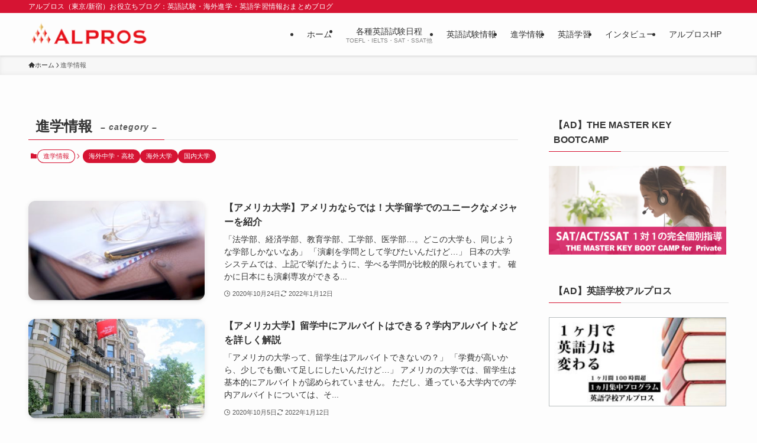

--- FILE ---
content_type: text/html; charset=UTF-8
request_url: https://www.alpros.co.jp/bg/category/shingaku-info/
body_size: 21930
content:
<!DOCTYPE html>
<html dir="ltr" lang="ja" prefix="og: https://ogp.me/ns#" data-loaded="false" data-scrolled="false" data-spmenu="closed">
<head>
<meta charset="utf-8">
<meta name="format-detection" content="telephone=no">
<meta http-equiv="X-UA-Compatible" content="IE=edge">
<meta name="viewport" content="width=device-width, viewport-fit=cover">
<title>進学情報 | アルプロスお役立ちブログ</title>

		<!-- All in One SEO 4.9.2 - aioseo.com -->
	<meta name="robots" content="max-snippet:-1, max-image-preview:large, max-video-preview:-1" />
	<meta name="keywords" content="学生寮,アメリカ大学,海外大学,進学情報,留学準備,私立大学,英語試験利用,大学入試,オーストラリア大学,ニュージーランド大学,ニュージーランド留学,オーストラリア留学,留学準備,国公立大学,英語試験利用,大学入試,カナダ大学,海外大学,カナダ留学,留学準備" />
	<link rel="canonical" href="https://www.alpros.co.jp/bg/category/shingaku-info/" />
	<link rel="next" href="https://www.alpros.co.jp/bg/category/shingaku-info/page/2/" />
	<meta name="generator" content="All in One SEO (AIOSEO) 4.9.2" />
		<script type="application/ld+json" class="aioseo-schema">
			{"@context":"https:\/\/schema.org","@graph":[{"@type":"BreadcrumbList","@id":"https:\/\/www.alpros.co.jp\/bg\/category\/shingaku-info\/#breadcrumblist","itemListElement":[{"@type":"ListItem","@id":"https:\/\/www.alpros.co.jp\/bg#listItem","position":1,"name":"Home","item":"https:\/\/www.alpros.co.jp\/bg","nextItem":{"@type":"ListItem","@id":"https:\/\/www.alpros.co.jp\/bg\/category\/shingaku-info\/#listItem","name":"\u9032\u5b66\u60c5\u5831"}},{"@type":"ListItem","@id":"https:\/\/www.alpros.co.jp\/bg\/category\/shingaku-info\/#listItem","position":2,"name":"\u9032\u5b66\u60c5\u5831","previousItem":{"@type":"ListItem","@id":"https:\/\/www.alpros.co.jp\/bg#listItem","name":"Home"}}]},{"@type":"CollectionPage","@id":"https:\/\/www.alpros.co.jp\/bg\/category\/shingaku-info\/#collectionpage","url":"https:\/\/www.alpros.co.jp\/bg\/category\/shingaku-info\/","name":"\u9032\u5b66\u60c5\u5831 | \u30a2\u30eb\u30d7\u30ed\u30b9\u304a\u5f79\u7acb\u3061\u30d6\u30ed\u30b0","inLanguage":"ja","isPartOf":{"@id":"https:\/\/www.alpros.co.jp\/bg\/#website"},"breadcrumb":{"@id":"https:\/\/www.alpros.co.jp\/bg\/category\/shingaku-info\/#breadcrumblist"}},{"@type":"Organization","@id":"https:\/\/www.alpros.co.jp\/bg\/#organization","name":"\u682a\u5f0f\u4f1a\u793e\u30a2\u30eb\u30d7\u30ed\u30b9","description":"\u30a2\u30eb\u30d7\u30ed\u30b9\uff08\u6771\u4eac\/\u65b0\u5bbf\uff09\u304a\u5f79\u7acb\u3061\u30d6\u30ed\u30b0\uff1a\u82f1\u8a9e\u8a66\u9a13\u30fb\u6d77\u5916\u9032\u5b66\u30fb\u82f1\u8a9e\u5b66\u7fd2\u60c5\u5831\u304a\u307e\u3068\u3081\u30d6\u30ed\u30b0","url":"https:\/\/www.alpros.co.jp\/bg\/"},{"@type":"WebSite","@id":"https:\/\/www.alpros.co.jp\/bg\/#website","url":"https:\/\/www.alpros.co.jp\/bg\/","name":"\u30a2\u30eb\u30d7\u30ed\u30b9\u304a\u5f79\u7acb\u3061\u30d6\u30ed\u30b0","description":"\u30a2\u30eb\u30d7\u30ed\u30b9\uff08\u6771\u4eac\/\u65b0\u5bbf\uff09\u304a\u5f79\u7acb\u3061\u30d6\u30ed\u30b0\uff1a\u82f1\u8a9e\u8a66\u9a13\u30fb\u6d77\u5916\u9032\u5b66\u30fb\u82f1\u8a9e\u5b66\u7fd2\u60c5\u5831\u304a\u307e\u3068\u3081\u30d6\u30ed\u30b0","inLanguage":"ja","publisher":{"@id":"https:\/\/www.alpros.co.jp\/bg\/#organization"}}]}
		</script>
		<!-- All in One SEO -->

<link rel='dns-prefetch' href='//www.googletagmanager.com' />
<link rel="alternate" type="application/rss+xml" title="アルプロスお役立ちブログ &raquo; フィード" href="https://www.alpros.co.jp/bg/feed/" />
<link rel="alternate" type="application/rss+xml" title="アルプロスお役立ちブログ &raquo; コメントフィード" href="https://www.alpros.co.jp/bg/comments/feed/" />
<link rel="alternate" type="application/rss+xml" title="アルプロスお役立ちブログ &raquo; 進学情報 カテゴリーのフィード" href="https://www.alpros.co.jp/bg/category/shingaku-info/feed/" />
<style id='wp-img-auto-sizes-contain-inline-css' type='text/css'>
img:is([sizes=auto i],[sizes^="auto," i]){contain-intrinsic-size:3000px 1500px}
/*# sourceURL=wp-img-auto-sizes-contain-inline-css */
</style>
<style id='wp-block-library-inline-css' type='text/css'>
:root{--wp-block-synced-color:#7a00df;--wp-block-synced-color--rgb:122,0,223;--wp-bound-block-color:var(--wp-block-synced-color);--wp-editor-canvas-background:#ddd;--wp-admin-theme-color:#007cba;--wp-admin-theme-color--rgb:0,124,186;--wp-admin-theme-color-darker-10:#006ba1;--wp-admin-theme-color-darker-10--rgb:0,107,160.5;--wp-admin-theme-color-darker-20:#005a87;--wp-admin-theme-color-darker-20--rgb:0,90,135;--wp-admin-border-width-focus:2px}@media (min-resolution:192dpi){:root{--wp-admin-border-width-focus:1.5px}}.wp-element-button{cursor:pointer}:root .has-very-light-gray-background-color{background-color:#eee}:root .has-very-dark-gray-background-color{background-color:#313131}:root .has-very-light-gray-color{color:#eee}:root .has-very-dark-gray-color{color:#313131}:root .has-vivid-green-cyan-to-vivid-cyan-blue-gradient-background{background:linear-gradient(135deg,#00d084,#0693e3)}:root .has-purple-crush-gradient-background{background:linear-gradient(135deg,#34e2e4,#4721fb 50%,#ab1dfe)}:root .has-hazy-dawn-gradient-background{background:linear-gradient(135deg,#faaca8,#dad0ec)}:root .has-subdued-olive-gradient-background{background:linear-gradient(135deg,#fafae1,#67a671)}:root .has-atomic-cream-gradient-background{background:linear-gradient(135deg,#fdd79a,#004a59)}:root .has-nightshade-gradient-background{background:linear-gradient(135deg,#330968,#31cdcf)}:root .has-midnight-gradient-background{background:linear-gradient(135deg,#020381,#2874fc)}:root{--wp--preset--font-size--normal:16px;--wp--preset--font-size--huge:42px}.has-regular-font-size{font-size:1em}.has-larger-font-size{font-size:2.625em}.has-normal-font-size{font-size:var(--wp--preset--font-size--normal)}.has-huge-font-size{font-size:var(--wp--preset--font-size--huge)}.has-text-align-center{text-align:center}.has-text-align-left{text-align:left}.has-text-align-right{text-align:right}.has-fit-text{white-space:nowrap!important}#end-resizable-editor-section{display:none}.aligncenter{clear:both}.items-justified-left{justify-content:flex-start}.items-justified-center{justify-content:center}.items-justified-right{justify-content:flex-end}.items-justified-space-between{justify-content:space-between}.screen-reader-text{border:0;clip-path:inset(50%);height:1px;margin:-1px;overflow:hidden;padding:0;position:absolute;width:1px;word-wrap:normal!important}.screen-reader-text:focus{background-color:#ddd;clip-path:none;color:#444;display:block;font-size:1em;height:auto;left:5px;line-height:normal;padding:15px 23px 14px;text-decoration:none;top:5px;width:auto;z-index:100000}html :where(.has-border-color){border-style:solid}html :where([style*=border-top-color]){border-top-style:solid}html :where([style*=border-right-color]){border-right-style:solid}html :where([style*=border-bottom-color]){border-bottom-style:solid}html :where([style*=border-left-color]){border-left-style:solid}html :where([style*=border-width]){border-style:solid}html :where([style*=border-top-width]){border-top-style:solid}html :where([style*=border-right-width]){border-right-style:solid}html :where([style*=border-bottom-width]){border-bottom-style:solid}html :where([style*=border-left-width]){border-left-style:solid}html :where(img[class*=wp-image-]){height:auto;max-width:100%}:where(figure){margin:0 0 1em}html :where(.is-position-sticky){--wp-admin--admin-bar--position-offset:var(--wp-admin--admin-bar--height,0px)}@media screen and (max-width:600px){html :where(.is-position-sticky){--wp-admin--admin-bar--position-offset:0px}}

/*# sourceURL=wp-block-library-inline-css */
</style><style id='global-styles-inline-css' type='text/css'>
:root{--wp--preset--aspect-ratio--square: 1;--wp--preset--aspect-ratio--4-3: 4/3;--wp--preset--aspect-ratio--3-4: 3/4;--wp--preset--aspect-ratio--3-2: 3/2;--wp--preset--aspect-ratio--2-3: 2/3;--wp--preset--aspect-ratio--16-9: 16/9;--wp--preset--aspect-ratio--9-16: 9/16;--wp--preset--color--black: #000;--wp--preset--color--cyan-bluish-gray: #abb8c3;--wp--preset--color--white: #fff;--wp--preset--color--pale-pink: #f78da7;--wp--preset--color--vivid-red: #cf2e2e;--wp--preset--color--luminous-vivid-orange: #ff6900;--wp--preset--color--luminous-vivid-amber: #fcb900;--wp--preset--color--light-green-cyan: #7bdcb5;--wp--preset--color--vivid-green-cyan: #00d084;--wp--preset--color--pale-cyan-blue: #8ed1fc;--wp--preset--color--vivid-cyan-blue: #0693e3;--wp--preset--color--vivid-purple: #9b51e0;--wp--preset--color--swl-main: var(--color_main);--wp--preset--color--swl-main-thin: var(--color_main_thin);--wp--preset--color--swl-gray: var(--color_gray);--wp--preset--color--swl-deep-01: var(--color_deep01);--wp--preset--color--swl-deep-02: var(--color_deep02);--wp--preset--color--swl-deep-03: var(--color_deep03);--wp--preset--color--swl-deep-04: var(--color_deep04);--wp--preset--color--swl-pale-01: var(--color_pale01);--wp--preset--color--swl-pale-02: var(--color_pale02);--wp--preset--color--swl-pale-03: var(--color_pale03);--wp--preset--color--swl-pale-04: var(--color_pale04);--wp--preset--gradient--vivid-cyan-blue-to-vivid-purple: linear-gradient(135deg,rgb(6,147,227) 0%,rgb(155,81,224) 100%);--wp--preset--gradient--light-green-cyan-to-vivid-green-cyan: linear-gradient(135deg,rgb(122,220,180) 0%,rgb(0,208,130) 100%);--wp--preset--gradient--luminous-vivid-amber-to-luminous-vivid-orange: linear-gradient(135deg,rgb(252,185,0) 0%,rgb(255,105,0) 100%);--wp--preset--gradient--luminous-vivid-orange-to-vivid-red: linear-gradient(135deg,rgb(255,105,0) 0%,rgb(207,46,46) 100%);--wp--preset--gradient--very-light-gray-to-cyan-bluish-gray: linear-gradient(135deg,rgb(238,238,238) 0%,rgb(169,184,195) 100%);--wp--preset--gradient--cool-to-warm-spectrum: linear-gradient(135deg,rgb(74,234,220) 0%,rgb(151,120,209) 20%,rgb(207,42,186) 40%,rgb(238,44,130) 60%,rgb(251,105,98) 80%,rgb(254,248,76) 100%);--wp--preset--gradient--blush-light-purple: linear-gradient(135deg,rgb(255,206,236) 0%,rgb(152,150,240) 100%);--wp--preset--gradient--blush-bordeaux: linear-gradient(135deg,rgb(254,205,165) 0%,rgb(254,45,45) 50%,rgb(107,0,62) 100%);--wp--preset--gradient--luminous-dusk: linear-gradient(135deg,rgb(255,203,112) 0%,rgb(199,81,192) 50%,rgb(65,88,208) 100%);--wp--preset--gradient--pale-ocean: linear-gradient(135deg,rgb(255,245,203) 0%,rgb(182,227,212) 50%,rgb(51,167,181) 100%);--wp--preset--gradient--electric-grass: linear-gradient(135deg,rgb(202,248,128) 0%,rgb(113,206,126) 100%);--wp--preset--gradient--midnight: linear-gradient(135deg,rgb(2,3,129) 0%,rgb(40,116,252) 100%);--wp--preset--font-size--small: 0.9em;--wp--preset--font-size--medium: 1.1em;--wp--preset--font-size--large: 1.25em;--wp--preset--font-size--x-large: 42px;--wp--preset--font-size--xs: 0.75em;--wp--preset--font-size--huge: 1.6em;--wp--preset--spacing--20: 0.44rem;--wp--preset--spacing--30: 0.67rem;--wp--preset--spacing--40: 1rem;--wp--preset--spacing--50: 1.5rem;--wp--preset--spacing--60: 2.25rem;--wp--preset--spacing--70: 3.38rem;--wp--preset--spacing--80: 5.06rem;--wp--preset--shadow--natural: 6px 6px 9px rgba(0, 0, 0, 0.2);--wp--preset--shadow--deep: 12px 12px 50px rgba(0, 0, 0, 0.4);--wp--preset--shadow--sharp: 6px 6px 0px rgba(0, 0, 0, 0.2);--wp--preset--shadow--outlined: 6px 6px 0px -3px rgb(255, 255, 255), 6px 6px rgb(0, 0, 0);--wp--preset--shadow--crisp: 6px 6px 0px rgb(0, 0, 0);}:where(.is-layout-flex){gap: 0.5em;}:where(.is-layout-grid){gap: 0.5em;}body .is-layout-flex{display: flex;}.is-layout-flex{flex-wrap: wrap;align-items: center;}.is-layout-flex > :is(*, div){margin: 0;}body .is-layout-grid{display: grid;}.is-layout-grid > :is(*, div){margin: 0;}:where(.wp-block-columns.is-layout-flex){gap: 2em;}:where(.wp-block-columns.is-layout-grid){gap: 2em;}:where(.wp-block-post-template.is-layout-flex){gap: 1.25em;}:where(.wp-block-post-template.is-layout-grid){gap: 1.25em;}.has-black-color{color: var(--wp--preset--color--black) !important;}.has-cyan-bluish-gray-color{color: var(--wp--preset--color--cyan-bluish-gray) !important;}.has-white-color{color: var(--wp--preset--color--white) !important;}.has-pale-pink-color{color: var(--wp--preset--color--pale-pink) !important;}.has-vivid-red-color{color: var(--wp--preset--color--vivid-red) !important;}.has-luminous-vivid-orange-color{color: var(--wp--preset--color--luminous-vivid-orange) !important;}.has-luminous-vivid-amber-color{color: var(--wp--preset--color--luminous-vivid-amber) !important;}.has-light-green-cyan-color{color: var(--wp--preset--color--light-green-cyan) !important;}.has-vivid-green-cyan-color{color: var(--wp--preset--color--vivid-green-cyan) !important;}.has-pale-cyan-blue-color{color: var(--wp--preset--color--pale-cyan-blue) !important;}.has-vivid-cyan-blue-color{color: var(--wp--preset--color--vivid-cyan-blue) !important;}.has-vivid-purple-color{color: var(--wp--preset--color--vivid-purple) !important;}.has-black-background-color{background-color: var(--wp--preset--color--black) !important;}.has-cyan-bluish-gray-background-color{background-color: var(--wp--preset--color--cyan-bluish-gray) !important;}.has-white-background-color{background-color: var(--wp--preset--color--white) !important;}.has-pale-pink-background-color{background-color: var(--wp--preset--color--pale-pink) !important;}.has-vivid-red-background-color{background-color: var(--wp--preset--color--vivid-red) !important;}.has-luminous-vivid-orange-background-color{background-color: var(--wp--preset--color--luminous-vivid-orange) !important;}.has-luminous-vivid-amber-background-color{background-color: var(--wp--preset--color--luminous-vivid-amber) !important;}.has-light-green-cyan-background-color{background-color: var(--wp--preset--color--light-green-cyan) !important;}.has-vivid-green-cyan-background-color{background-color: var(--wp--preset--color--vivid-green-cyan) !important;}.has-pale-cyan-blue-background-color{background-color: var(--wp--preset--color--pale-cyan-blue) !important;}.has-vivid-cyan-blue-background-color{background-color: var(--wp--preset--color--vivid-cyan-blue) !important;}.has-vivid-purple-background-color{background-color: var(--wp--preset--color--vivid-purple) !important;}.has-black-border-color{border-color: var(--wp--preset--color--black) !important;}.has-cyan-bluish-gray-border-color{border-color: var(--wp--preset--color--cyan-bluish-gray) !important;}.has-white-border-color{border-color: var(--wp--preset--color--white) !important;}.has-pale-pink-border-color{border-color: var(--wp--preset--color--pale-pink) !important;}.has-vivid-red-border-color{border-color: var(--wp--preset--color--vivid-red) !important;}.has-luminous-vivid-orange-border-color{border-color: var(--wp--preset--color--luminous-vivid-orange) !important;}.has-luminous-vivid-amber-border-color{border-color: var(--wp--preset--color--luminous-vivid-amber) !important;}.has-light-green-cyan-border-color{border-color: var(--wp--preset--color--light-green-cyan) !important;}.has-vivid-green-cyan-border-color{border-color: var(--wp--preset--color--vivid-green-cyan) !important;}.has-pale-cyan-blue-border-color{border-color: var(--wp--preset--color--pale-cyan-blue) !important;}.has-vivid-cyan-blue-border-color{border-color: var(--wp--preset--color--vivid-cyan-blue) !important;}.has-vivid-purple-border-color{border-color: var(--wp--preset--color--vivid-purple) !important;}.has-vivid-cyan-blue-to-vivid-purple-gradient-background{background: var(--wp--preset--gradient--vivid-cyan-blue-to-vivid-purple) !important;}.has-light-green-cyan-to-vivid-green-cyan-gradient-background{background: var(--wp--preset--gradient--light-green-cyan-to-vivid-green-cyan) !important;}.has-luminous-vivid-amber-to-luminous-vivid-orange-gradient-background{background: var(--wp--preset--gradient--luminous-vivid-amber-to-luminous-vivid-orange) !important;}.has-luminous-vivid-orange-to-vivid-red-gradient-background{background: var(--wp--preset--gradient--luminous-vivid-orange-to-vivid-red) !important;}.has-very-light-gray-to-cyan-bluish-gray-gradient-background{background: var(--wp--preset--gradient--very-light-gray-to-cyan-bluish-gray) !important;}.has-cool-to-warm-spectrum-gradient-background{background: var(--wp--preset--gradient--cool-to-warm-spectrum) !important;}.has-blush-light-purple-gradient-background{background: var(--wp--preset--gradient--blush-light-purple) !important;}.has-blush-bordeaux-gradient-background{background: var(--wp--preset--gradient--blush-bordeaux) !important;}.has-luminous-dusk-gradient-background{background: var(--wp--preset--gradient--luminous-dusk) !important;}.has-pale-ocean-gradient-background{background: var(--wp--preset--gradient--pale-ocean) !important;}.has-electric-grass-gradient-background{background: var(--wp--preset--gradient--electric-grass) !important;}.has-midnight-gradient-background{background: var(--wp--preset--gradient--midnight) !important;}.has-small-font-size{font-size: var(--wp--preset--font-size--small) !important;}.has-medium-font-size{font-size: var(--wp--preset--font-size--medium) !important;}.has-large-font-size{font-size: var(--wp--preset--font-size--large) !important;}.has-x-large-font-size{font-size: var(--wp--preset--font-size--x-large) !important;}
/*# sourceURL=global-styles-inline-css */
</style>

<link rel='stylesheet' id='swell-icons-css' href='https://www.alpros.co.jp/bg/wp-content/themes/swell/build/css/swell-icons.css?ver=2.16.0' type='text/css' media='all' />
<link rel='stylesheet' id='main_style-css' href='https://www.alpros.co.jp/bg/wp-content/themes/swell/build/css/main.css?ver=2.16.0' type='text/css' media='all' />
<link rel='stylesheet' id='swell_blocks-css' href='https://www.alpros.co.jp/bg/wp-content/themes/swell/build/css/blocks.css?ver=2.16.0' type='text/css' media='all' />
<style id='swell_custom-inline-css' type='text/css'>
:root{--swl-fz--content:4vw;--swl-font_family:"Helvetica Neue", Arial, "Hiragino Kaku Gothic ProN", "Hiragino Sans", Meiryo, sans-serif;--swl-font_weight:400;--color_main:#d61433;--color_text:#333;--color_link:#0066bf;--color_htag:#d61433;--color_bg:#fdfdfd;--color_gradient1:#ddd7d7;--color_gradient2:#dd6363;--color_main_thin:rgba(255, 25, 64, 0.05 );--color_main_dark:rgba(161, 15, 38, 1 );--color_list_check:#d61433;--color_list_num:#d61433;--color_list_good:#86dd7b;--color_list_triangle:#f4e03a;--color_list_bad:#f36060;--color_faq_q:#d55656;--color_faq_a:#6599b7;--color_icon_good:#3cd250;--color_icon_good_bg:#ecffe9;--color_icon_bad:#4b73eb;--color_icon_bad_bg:#eafaff;--color_icon_info:#f578b4;--color_icon_info_bg:#fff0fa;--color_icon_announce:#ffa537;--color_icon_announce_bg:#fff5f0;--color_icon_pen:#7a7a7a;--color_icon_pen_bg:#f7f7f7;--color_icon_book:#787364;--color_icon_book_bg:#f8f6ef;--color_icon_point:#ffa639;--color_icon_check:#86d67c;--color_icon_batsu:#f36060;--color_icon_hatena:#5295cc;--color_icon_caution:#f7da38;--color_icon_memo:#84878a;--color_deep01:#e44141;--color_deep02:#3d79d5;--color_deep03:#63a84d;--color_deep04:#f09f4d;--color_pale01:#fff2f0;--color_pale02:#f3f8fd;--color_pale03:#f1f9ee;--color_pale04:#fdf9ee;--color_mark_blue:#b7e3ff;--color_mark_green:#bdf9c3;--color_mark_yellow:#fcf69f;--color_mark_orange:#ffddbc;--border01:solid 1px var(--color_main);--border02:double 4px var(--color_main);--border03:dashed 2px var(--color_border);--border04:solid 4px var(--color_gray);--card_posts_thumb_ratio:56.25%;--list_posts_thumb_ratio:56.25%;--big_posts_thumb_ratio:56.25%;--thumb_posts_thumb_ratio:61.805%;--blogcard_thumb_ratio:56.25%;--color_header_bg:#fdfdfd;--color_header_text:#333;--color_footer_bg:#f4f4f4;--color_footer_text:#333;--container_size:1200px;--article_size:900px;--logo_size_sp:48px;--logo_size_pc:40px;--logo_size_pcfix:32px;}.swl-cell-bg[data-icon="doubleCircle"]{--cell-icon-color:#ffc977}.swl-cell-bg[data-icon="circle"]{--cell-icon-color:#94e29c}.swl-cell-bg[data-icon="triangle"]{--cell-icon-color:#eeda2f}.swl-cell-bg[data-icon="close"]{--cell-icon-color:#ec9191}.swl-cell-bg[data-icon="hatena"]{--cell-icon-color:#93c9da}.swl-cell-bg[data-icon="check"]{--cell-icon-color:#94e29c}.swl-cell-bg[data-icon="line"]{--cell-icon-color:#9b9b9b}.cap_box[data-colset="col1"]{--capbox-color:#f59b5f;--capbox-color--bg:#fff8eb}.cap_box[data-colset="col2"]{--capbox-color:#1e73be;--capbox-color--bg:#ffffff}.cap_box[data-colset="col3"]{--capbox-color:#2d7f1d;--capbox-color--bg:#eafaf2}.red_{--the-btn-color:#dd0000;--the-btn-color2:#dd5d5d;--the-solid-shadow: rgba(166, 0, 0, 1 )}.blue_{--the-btn-color:#2d7f1d;--the-btn-color2:#ddab5f;--the-solid-shadow: rgba(34, 95, 22, 1 )}.green_{--the-btn-color:#1e73be;--the-btn-color2:#7bf7bd;--the-solid-shadow: rgba(23, 86, 143, 1 )}.is-style-btn_normal{--the-btn-radius:4px}.is-style-btn_solid{--the-btn-radius:4px}.is-style-btn_shiny{--the-btn-radius:4px}.is-style-btn_line{--the-btn-radius:4px}.post_content blockquote{padding:1.5em 2em 1.5em 3em}.post_content blockquote::before{content:"";display:block;width:5px;height:calc(100% - 3em);top:1.5em;left:1.5em;border-left:solid 1px rgba(180,180,180,.75);border-right:solid 1px rgba(180,180,180,.75);}.mark_blue{background:-webkit-linear-gradient(transparent 64%,var(--color_mark_blue) 0%);background:linear-gradient(transparent 64%,var(--color_mark_blue) 0%)}.mark_green{background:-webkit-linear-gradient(transparent 64%,var(--color_mark_green) 0%);background:linear-gradient(transparent 64%,var(--color_mark_green) 0%)}.mark_yellow{background:-webkit-linear-gradient(transparent 64%,var(--color_mark_yellow) 0%);background:linear-gradient(transparent 64%,var(--color_mark_yellow) 0%)}.mark_orange{background:-webkit-linear-gradient(transparent 64%,var(--color_mark_orange) 0%);background:linear-gradient(transparent 64%,var(--color_mark_orange) 0%)}[class*="is-style-icon_"]{color:#333;border-width:0}[class*="is-style-big_icon_"]{border-width:2px;border-style:solid}[data-col="gray"] .c-balloon__text{background:#f7f7f7;border-color:#ccc}[data-col="gray"] .c-balloon__before{border-right-color:#f7f7f7}[data-col="green"] .c-balloon__text{background:#d1f8c2;border-color:#9ddd93}[data-col="green"] .c-balloon__before{border-right-color:#d1f8c2}[data-col="blue"] .c-balloon__text{background:#e2f6ff;border-color:#93d2f0}[data-col="blue"] .c-balloon__before{border-right-color:#e2f6ff}[data-col="red"] .c-balloon__text{background:#ffebeb;border-color:#f48789}[data-col="red"] .c-balloon__before{border-right-color:#ffebeb}[data-col="yellow"] .c-balloon__text{background:#f9f7d2;border-color:#fbe593}[data-col="yellow"] .c-balloon__before{border-right-color:#f9f7d2}.-type-list2 .p-postList__body::after,.-type-big .p-postList__body::after{content: "READ MORE »";}.c-postThumb__cat{background-color:#d61433;color:#fff;background-image: repeating-linear-gradient(-45deg,rgba(255,255,255,.1),rgba(255,255,255,.1) 6px,transparent 6px,transparent 12px)}.post_content h2:where(:not([class^="swell-block-"]):not(.faq_q):not(.p-postList__title)){padding:1em;border-radius:2px;color:#fff;background:var(--color_htag)}.post_content h2:where(:not([class^="swell-block-"]):not(.faq_q):not(.p-postList__title))::before{position:absolute;display:block;pointer-events:none;content:"";width:calc(100% - 8px);height:calc(100% - 8px);top:4px;left:4px;right:auto;bottom:auto;border:dashed 1px #fff}.post_content h3:where(:not([class^="swell-block-"]):not(.faq_q):not(.p-postList__title)){padding:0 .5em .5em}.post_content h3:where(:not([class^="swell-block-"]):not(.faq_q):not(.p-postList__title))::before{content:"";width:100%;height:2px;background: repeating-linear-gradient(90deg, var(--color_htag) 0%, var(--color_htag) 29.3%, rgba(150,150,150,.2) 29.3%, rgba(150,150,150,.2) 100%)}.post_content h4:where(:not([class^="swell-block-"]):not(.faq_q):not(.p-postList__title)){padding:0 0 0 16px;border-left:solid 2px var(--color_htag)}.post_content p > strong{padding: 0 4px 3px;border-bottom: 1px dashed #bbb}.l-footer__widgetArea{color:#000000}.l-header{box-shadow: 0 1px 4px rgba(0,0,0,.12)}.l-header__bar{color:#fff;background:var(--color_main)}.l-header__menuBtn{order:1}.l-header__customBtn{order:3}.c-gnav a::after{background:var(--color_main);width:100%;height:2px;transform:scaleX(0)}.p-spHeadMenu .menu-item.-current{border-bottom-color:var(--color_main)}.c-gnav > li:hover > a::after,.c-gnav > .-current > a::after{transform: scaleX(1)}.c-gnav .sub-menu{color:#333;background:#fff}.l-fixHeader::before{opacity:1}.c-widget__title.-spmenu{padding:.5em .75em;border-radius:var(--swl-radius--2, 0px);background:var(--color_main);color:#fff;}.c-widget__title.-footer{padding:.5em}.c-widget__title.-footer::before{content:"";bottom:0;left:0;width:40%;z-index:1;background:var(--color_main)}.c-widget__title.-footer::after{content:"";bottom:0;left:0;width:100%;background:var(--color_border)}.p-spMenu{color:#333}.p-spMenu__inner::before{background:#fdfdfd;opacity:1}.p-spMenu__overlay{background:#000;opacity:0.6}[class*="page-numbers"]{color:#fff;background-color:#dedede}.l-topTitleArea.c-filterLayer::before{background-color:#000;opacity:0.2;content:""}@media screen and (min-width: 960px){:root{}}@media screen and (max-width: 959px){:root{}.l-header__logo{order:2;text-align:center}}@media screen and (min-width: 600px){:root{--swl-fz--content:16px;}}@media screen and (max-width: 599px){:root{}}@media (min-width: 1108px) {.alignwide{left:-100px;width:calc(100% + 200px);}}@media (max-width: 1108px) {.-sidebar-off .swell-block-fullWide__inner.l-container .alignwide{left:0px;width:100%;}}.l-fixHeader .l-fixHeader__gnav{order:0}[data-scrolled=true] .l-fixHeader[data-ready]{opacity:1;-webkit-transform:translateY(0)!important;transform:translateY(0)!important;visibility:visible}.-body-solid .l-fixHeader{box-shadow:0 2px 4px var(--swl-color_shadow)}.l-fixHeader__inner{align-items:stretch;color:var(--color_header_text);display:flex;padding-bottom:0;padding-top:0;position:relative;z-index:1}.l-fixHeader__logo{align-items:center;display:flex;line-height:1;margin-right:24px;order:0;padding:16px 0}.is-style-btn_normal a,.is-style-btn_shiny a{box-shadow:var(--swl-btn_shadow)}.c-shareBtns__btn,.is-style-balloon>.c-tabList .c-tabList__button,.p-snsCta,[class*=page-numbers]{box-shadow:var(--swl-box_shadow)}.p-articleThumb__img,.p-articleThumb__youtube{box-shadow:var(--swl-img_shadow)}.p-pickupBanners__item .c-bannerLink,.p-postList__thumb{box-shadow:0 2px 8px rgba(0,0,0,.1),0 4px 4px -4px rgba(0,0,0,.1)}.p-postList.-w-ranking li:before{background-image:repeating-linear-gradient(-45deg,hsla(0,0%,100%,.1),hsla(0,0%,100%,.1) 6px,transparent 0,transparent 12px);box-shadow:1px 1px 4px rgba(0,0,0,.2)}:root{--swl-radius--2:2px;--swl-radius--4:4px;--swl-radius--8:8px}.c-categoryList__link,.c-tagList__link,.tag-cloud-link{border-radius:16px;padding:6px 10px}.-related .p-postList__thumb,.is-style-bg_gray,.is-style-bg_main,.is-style-bg_main_thin,.is-style-bg_stripe,.is-style-border_dg,.is-style-border_dm,.is-style-border_sg,.is-style-border_sm,.is-style-dent_box,.is-style-note_box,.is-style-stitch,[class*=is-style-big_icon_],input[type=number],input[type=text],textarea{border-radius:4px}.-ps-style-img .p-postList__link,.-type-thumb .p-postList__link,.p-postList__thumb{border-radius:12px;overflow:hidden;z-index:0}.c-widget .-type-list.-w-ranking .p-postList__item:before{border-radius:16px;left:2px;top:2px}.c-widget .-type-card.-w-ranking .p-postList__item:before{border-radius:0 0 4px 4px}.c-postThumb__cat{border-radius:16px;margin:.5em;padding:0 8px}.cap_box_ttl{border-radius:2px 2px 0 0}.cap_box_content{border-radius:0 0 2px 2px}.cap_box.is-style-small_ttl .cap_box_content{border-radius:0 2px 2px 2px}.cap_box.is-style-inner .cap_box_content,.cap_box.is-style-onborder_ttl .cap_box_content,.cap_box.is-style-onborder_ttl2 .cap_box_content,.cap_box.is-style-onborder_ttl2 .cap_box_ttl,.cap_box.is-style-shadow{border-radius:2px}.is-style-more_btn a,.p-postList__body:after,.submit{border-radius:40px}@media (min-width:960px){#sidebar .-type-list .p-postList__thumb{border-radius:8px}}@media not all and (min-width:960px){.-ps-style-img .p-postList__link,.-type-thumb .p-postList__link,.p-postList__thumb{border-radius:8px}}.l-header__bar{position:relative;width:100%}.l-header__bar .c-catchphrase{color:inherit;font-size:12px;letter-spacing:var(--swl-letter_spacing,.2px);line-height:14px;margin-right:auto;overflow:hidden;padding:4px 0;white-space:nowrap;width:50%}.l-header__bar .c-iconList .c-iconList__link{margin:0;padding:4px 6px}.l-header__barInner{align-items:center;display:flex;justify-content:flex-end}@media (min-width:960px){.-series .l-header__inner{align-items:stretch;display:flex}.-series .l-header__logo{align-items:center;display:flex;flex-wrap:wrap;margin-right:24px;padding:16px 0}.-series .l-header__logo .c-catchphrase{font-size:13px;padding:4px 0}.-series .c-headLogo{margin-right:16px}.-series-right .l-header__inner{justify-content:space-between}.-series-right .c-gnavWrap{margin-left:auto}.-series-right .w-header{margin-left:12px}.-series-left .w-header{margin-left:auto}}@media (min-width:960px) and (min-width:600px){.-series .c-headLogo{max-width:400px}}.c-gnav .sub-menu a:before,.c-listMenu a:before{-webkit-font-smoothing:antialiased;-moz-osx-font-smoothing:grayscale;font-family:icomoon!important;font-style:normal;font-variant:normal;font-weight:400;line-height:1;text-transform:none}.c-submenuToggleBtn{display:none}.c-listMenu a{padding:.75em 1em .75em 1.5em;transition:padding .25s}.c-listMenu a:hover{padding-left:1.75em;padding-right:.75em}.c-gnav .sub-menu a:before,.c-listMenu a:before{color:inherit;content:"\e921";display:inline-block;left:2px;position:absolute;top:50%;-webkit-transform:translateY(-50%);transform:translateY(-50%);vertical-align:middle}.widget_categories>ul>.cat-item>a,.wp-block-categories-list>li>a{padding-left:1.75em}.c-listMenu .children,.c-listMenu .sub-menu{margin:0}.c-listMenu .children a,.c-listMenu .sub-menu a{font-size:.9em;padding-left:2.5em}.c-listMenu .children a:before,.c-listMenu .sub-menu a:before{left:1em}.c-listMenu .children a:hover,.c-listMenu .sub-menu a:hover{padding-left:2.75em}.c-listMenu .children ul a,.c-listMenu .sub-menu ul a{padding-left:3.25em}.c-listMenu .children ul a:before,.c-listMenu .sub-menu ul a:before{left:1.75em}.c-listMenu .children ul a:hover,.c-listMenu .sub-menu ul a:hover{padding-left:3.5em}.c-gnav li:hover>.sub-menu{opacity:1;visibility:visible}.c-gnav .sub-menu:before{background:inherit;content:"";height:100%;left:0;position:absolute;top:0;width:100%;z-index:0}.c-gnav .sub-menu .sub-menu{left:100%;top:0;z-index:-1}.c-gnav .sub-menu a{padding-left:2em}.c-gnav .sub-menu a:before{left:.5em}.c-gnav .sub-menu a:hover .ttl{left:4px}:root{--color_content_bg:var(--color_bg);}.c-widget__title.-side{padding:.5em}.c-widget__title.-side::before{content:"";bottom:0;left:0;width:40%;z-index:1;background:var(--color_main)}.c-widget__title.-side::after{content:"";bottom:0;left:0;width:100%;background:var(--color_border)}@media screen and (min-width: 960px){:root{}}@media screen and (max-width: 959px){:root{}}@media screen and (min-width: 600px){:root{}}@media screen and (max-width: 599px){:root{}}.swell-block-fullWide__inner.l-container{--swl-fw_inner_pad:var(--swl-pad_container,0px)}@media (min-width:960px){.-sidebar-on .l-content .alignfull,.-sidebar-on .l-content .alignwide{left:-16px;width:calc(100% + 32px)}.swell-block-fullWide__inner.l-article{--swl-fw_inner_pad:var(--swl-pad_post_content,0px)}.-sidebar-on .swell-block-fullWide__inner .alignwide{left:0;width:100%}.-sidebar-on .swell-block-fullWide__inner .alignfull{left:calc(0px - var(--swl-fw_inner_pad, 0))!important;margin-left:0!important;margin-right:0!important;width:calc(100% + var(--swl-fw_inner_pad, 0)*2)!important}}.-index-off .p-toc,.swell-toc-placeholder:empty{display:none}.p-toc.-modal{height:100%;margin:0;overflow-y:auto;padding:0}#main_content .p-toc{border-radius:var(--swl-radius--2,0);margin:4em auto;max-width:800px}#sidebar .p-toc{margin-top:-.5em}.p-toc .__pn:before{content:none!important;counter-increment:none}.p-toc .__prev{margin:0 0 1em}.p-toc .__next{margin:1em 0 0}.p-toc.is-omitted:not([data-omit=ct]) [data-level="2"] .p-toc__childList{height:0;margin-bottom:-.5em;visibility:hidden}.p-toc.is-omitted:not([data-omit=nest]){position:relative}.p-toc.is-omitted:not([data-omit=nest]):before{background:linear-gradient(hsla(0,0%,100%,0),var(--color_bg));bottom:5em;content:"";height:4em;left:0;opacity:.75;pointer-events:none;position:absolute;width:100%;z-index:1}.p-toc.is-omitted:not([data-omit=nest]):after{background:var(--color_bg);bottom:0;content:"";height:5em;left:0;opacity:.75;position:absolute;width:100%;z-index:1}.p-toc.is-omitted:not([data-omit=nest]) .__next,.p-toc.is-omitted:not([data-omit=nest]) [data-omit="1"]{display:none}.p-toc .p-toc__expandBtn{background-color:#f7f7f7;border:rgba(0,0,0,.2);border-radius:5em;box-shadow:0 0 0 1px #bbb;color:#333;display:block;font-size:14px;line-height:1.5;margin:.75em auto 0;min-width:6em;padding:.5em 1em;position:relative;transition:box-shadow .25s;z-index:2}.p-toc[data-omit=nest] .p-toc__expandBtn{display:inline-block;font-size:13px;margin:0 0 0 1.25em;padding:.5em .75em}.p-toc:not([data-omit=nest]) .p-toc__expandBtn:after,.p-toc:not([data-omit=nest]) .p-toc__expandBtn:before{border-top-color:inherit;border-top-style:dotted;border-top-width:3px;content:"";display:block;height:1px;position:absolute;top:calc(50% - 1px);transition:border-color .25s;width:100%;width:22px}.p-toc:not([data-omit=nest]) .p-toc__expandBtn:before{right:calc(100% + 1em)}.p-toc:not([data-omit=nest]) .p-toc__expandBtn:after{left:calc(100% + 1em)}.p-toc.is-expanded .p-toc__expandBtn{border-color:transparent}.p-toc__ttl{display:block;font-size:1.2em;line-height:1;position:relative;text-align:center}.p-toc__ttl:before{content:"\e918";display:inline-block;font-family:icomoon;margin-right:.5em;padding-bottom:2px;vertical-align:middle}#index_modal .p-toc__ttl{margin-bottom:.5em}.p-toc__list li{line-height:1.6}.p-toc__list>li+li{margin-top:.5em}.p-toc__list .p-toc__childList{padding-left:.5em}.p-toc__list [data-level="3"]{font-size:.9em}.p-toc__list .mininote{display:none}.post_content .p-toc__list{padding-left:0}#sidebar .p-toc__list{margin-bottom:0}#sidebar .p-toc__list .p-toc__childList{padding-left:0}.p-toc__link{color:inherit;font-size:inherit;text-decoration:none}.p-toc__link:hover{opacity:.8}.p-toc.-capbox{border:1px solid var(--color_main);overflow:hidden;padding:0 1em 1.5em}.p-toc.-capbox .p-toc__ttl{background-color:var(--color_main);color:#fff;margin:0 -1.5em 1.25em;padding:.5em}.p-toc.-capbox .p-toc__list{padding:0}@media (min-width:960px){#main_content .p-toc{width:92%}}@media (hover:hover){.p-toc .p-toc__expandBtn:hover{border-color:transparent;box-shadow:0 0 0 2px currentcolor}}@media (min-width:600px){.p-toc.-capbox .p-toc__list{padding-left:.25em}}
/*# sourceURL=swell_custom-inline-css */
</style>
<link rel='stylesheet' id='swell-parts/footer-css' href='https://www.alpros.co.jp/bg/wp-content/themes/swell/build/css/modules/parts/footer.css?ver=2.16.0' type='text/css' media='all' />
<link rel='stylesheet' id='swell-page/term-css' href='https://www.alpros.co.jp/bg/wp-content/themes/swell/build/css/modules/page/term.css?ver=2.16.0' type='text/css' media='all' />
<style id='classic-theme-styles-inline-css' type='text/css'>
/*! This file is auto-generated */
.wp-block-button__link{color:#fff;background-color:#32373c;border-radius:9999px;box-shadow:none;text-decoration:none;padding:calc(.667em + 2px) calc(1.333em + 2px);font-size:1.125em}.wp-block-file__button{background:#32373c;color:#fff;text-decoration:none}
/*# sourceURL=/wp-includes/css/classic-themes.min.css */
</style>
<link rel='stylesheet' id='wp-components-css' href='https://www.alpros.co.jp/bg/wp-includes/css/dist/components/style.min.css?ver=6.9' type='text/css' media='all' />
<link rel='stylesheet' id='wp-preferences-css' href='https://www.alpros.co.jp/bg/wp-includes/css/dist/preferences/style.min.css?ver=6.9' type='text/css' media='all' />
<link rel='stylesheet' id='wp-block-editor-css' href='https://www.alpros.co.jp/bg/wp-includes/css/dist/block-editor/style.min.css?ver=6.9' type='text/css' media='all' />
<link rel='stylesheet' id='popup-maker-block-library-style-css' href='https://www.alpros.co.jp/bg/wp-content/plugins/popup-maker/dist/packages/block-library-style.css?ver=dbea705cfafe089d65f1' type='text/css' media='all' />
<link rel='stylesheet' id='child_style-css' href='https://www.alpros.co.jp/bg/wp-content/themes/swell_child/style.css?ver=2026011911604' type='text/css' media='all' />
<script type="text/javascript" src="https://www.alpros.co.jp/bg/wp-includes/js/jquery/jquery.min.js?ver=3.7.1" id="jquery-core-js"></script>
<script type="text/javascript" id="3d-flip-book-client-locale-loader-js-extra">
/* <![CDATA[ */
var FB3D_CLIENT_LOCALE = {"ajaxurl":"https://www.alpros.co.jp/bg/wp-admin/admin-ajax.php","dictionary":{"Table of contents":"Table of contents","Close":"Close","Bookmarks":"Bookmarks","Thumbnails":"Thumbnails","Search":"Search","Share":"Share","Facebook":"Facebook","Twitter":"Twitter","Email":"Email","Play":"Play","Previous page":"Previous page","Next page":"Next page","Zoom in":"Zoom in","Zoom out":"Zoom out","Fit view":"Fit view","Auto play":"Auto play","Full screen":"Full screen","More":"More","Smart pan":"Smart pan","Single page":"Single page","Sounds":"Sounds","Stats":"Stats","Print":"Print","Download":"Download","Goto first page":"Goto first page","Goto last page":"Goto last page"},"images":"https://www.alpros.co.jp/bg/wp-content/plugins/interactive-3d-flipbook-powered-physics-engine/assets/images/","jsData":{"urls":[],"posts":{"ids_mis":[],"ids":[]},"pages":[],"firstPages":[],"bookCtrlProps":[],"bookTemplates":[]},"key":"3d-flip-book","pdfJS":{"pdfJsLib":"https://www.alpros.co.jp/bg/wp-content/plugins/interactive-3d-flipbook-powered-physics-engine/assets/js/pdf.min.js?ver=4.3.136","pdfJsWorker":"https://www.alpros.co.jp/bg/wp-content/plugins/interactive-3d-flipbook-powered-physics-engine/assets/js/pdf.worker.js?ver=4.3.136","stablePdfJsLib":"https://www.alpros.co.jp/bg/wp-content/plugins/interactive-3d-flipbook-powered-physics-engine/assets/js/stable/pdf.min.js?ver=2.5.207","stablePdfJsWorker":"https://www.alpros.co.jp/bg/wp-content/plugins/interactive-3d-flipbook-powered-physics-engine/assets/js/stable/pdf.worker.js?ver=2.5.207","pdfJsCMapUrl":"https://www.alpros.co.jp/bg/wp-content/plugins/interactive-3d-flipbook-powered-physics-engine/assets/cmaps/"},"cacheurl":"https://www.alpros.co.jp/bg/wp-content/uploads/3d-flip-book/cache/","pluginsurl":"https://www.alpros.co.jp/bg/wp-content/plugins/","pluginurl":"https://www.alpros.co.jp/bg/wp-content/plugins/interactive-3d-flipbook-powered-physics-engine/","thumbnailSize":{"width":"150","height":"150"},"version":"1.16.17"};
//# sourceURL=3d-flip-book-client-locale-loader-js-extra
/* ]]> */
</script>
<script type="text/javascript" src="https://www.alpros.co.jp/bg/wp-content/plugins/interactive-3d-flipbook-powered-physics-engine/assets/js/client-locale-loader.js?ver=1.16.17" id="3d-flip-book-client-locale-loader-js" async="async" data-wp-strategy="async"></script>

<noscript><link href="https://www.alpros.co.jp/bg/wp-content/themes/swell/build/css/noscript.css" rel="stylesheet"></noscript>
<link rel="https://api.w.org/" href="https://www.alpros.co.jp/bg/wp-json/" /><link rel="alternate" title="JSON" type="application/json" href="https://www.alpros.co.jp/bg/wp-json/wp/v2/categories/6" /><meta name="generator" content="Site Kit by Google 1.168.0" /><meta name="google-site-verification" content="XsM7uBlcP8pZr34ZssCbf9fqn2vT072rJMN24gVoRnU">
<!-- Google タグ マネージャー スニペット (Site Kit が追加) -->
<script type="text/javascript">
/* <![CDATA[ */

			( function( w, d, s, l, i ) {
				w[l] = w[l] || [];
				w[l].push( {'gtm.start': new Date().getTime(), event: 'gtm.js'} );
				var f = d.getElementsByTagName( s )[0],
					j = d.createElement( s ), dl = l != 'dataLayer' ? '&l=' + l : '';
				j.async = true;
				j.src = 'https://www.googletagmanager.com/gtm.js?id=' + i + dl;
				f.parentNode.insertBefore( j, f );
			} )( window, document, 'script', 'dataLayer', 'GTM-TGFC5P' );
			
/* ]]> */
</script>

<!-- (ここまで) Google タグ マネージャー スニペット (Site Kit が追加) -->
<link rel="icon" href="https://www.alpros.co.jp/bg/wp-content/uploads/2021/02/cropped-logo-1-32x32.jpg" sizes="32x32" />
<link rel="icon" href="https://www.alpros.co.jp/bg/wp-content/uploads/2021/02/cropped-logo-1-192x192.jpg" sizes="192x192" />
<link rel="apple-touch-icon" href="https://www.alpros.co.jp/bg/wp-content/uploads/2021/02/cropped-logo-1-180x180.jpg" />
<meta name="msapplication-TileImage" content="https://www.alpros.co.jp/bg/wp-content/uploads/2021/02/cropped-logo-1-270x270.jpg" />
		<style type="text/css" id="wp-custom-css">
			.sidewaku {
	border: 1px solid #b8bebf ;
}
/* .p-mainVisual__slideLink {
  display:inline-block;
}
.p-mainVisual__imgLayer img{
    object-fit: contain;
} */		</style>
		
<link rel="stylesheet" href="https://www.alpros.co.jp/bg/wp-content/themes/swell/build/css/print.css" media="print" >
</head>
<body data-rsssl=1>
		<!-- Google タグ マネージャー (noscript) スニペット (Site Kit が追加) -->
		<noscript>
			<iframe src="https://www.googletagmanager.com/ns.html?id=GTM-TGFC5P" height="0" width="0" style="display:none;visibility:hidden"></iframe>
		</noscript>
		<!-- (ここまで) Google タグ マネージャー (noscript) スニペット (Site Kit が追加) -->
		<div id="body_wrap" class="archive category category-shingaku-info category-6 wp-theme-swell wp-child-theme-swell_child -body-solid -index-off -sidebar-on -frame-off id_6" >
<div id="sp_menu" class="p-spMenu -left">
	<div class="p-spMenu__inner">
		<div class="p-spMenu__closeBtn">
			<button class="c-iconBtn -menuBtn c-plainBtn" data-onclick="toggleMenu" aria-label="メニューを閉じる">
				<i class="c-iconBtn__icon icon-close-thin"></i>
			</button>
		</div>
		<div class="p-spMenu__body">
			<div class="c-widget__title -spmenu">
				MENU			</div>
			<div class="p-spMenu__nav">
				<ul class="c-spnav c-listMenu"><li class="menu-item menu-item-type-custom menu-item-object-custom menu-item-40"><a href="/bg/">ホーム</a></li>
<li class="menu-item menu-item-type-custom menu-item-object-custom menu-item-has-children menu-item-39"><a>各種英語試験日程<span class="c-smallNavTitle desc">TOEFL・IELTS・SAT・SSAT他</span></a>
<ul class="sub-menu">
	<li class="menu-item menu-item-type-custom menu-item-object-custom menu-item-50"><a href="/bg/testdate/">試験日程一覧</a></li>
</ul>
</li>
<li class="menu-item menu-item-type-custom menu-item-object-custom menu-item-has-children menu-item-41"><a>英語試験情報</a>
<ul class="sub-menu">
	<li class="menu-item menu-item-type-custom menu-item-object-custom menu-item-51"><a href="/bg/category/exam-info/toefl/">TOEFL iBT®TEST</a></li>
	<li class="menu-item menu-item-type-custom menu-item-object-custom menu-item-89"><a href="/bg/category/exam-info/ielts/">IELTS™</a></li>
	<li class="menu-item menu-item-type-custom menu-item-object-custom menu-item-90"><a href="/bg/category/exam-info/teofljunior/">TOEFL Junior®TEST</a></li>
	<li class="menu-item menu-item-type-custom menu-item-object-custom menu-item-91"><a href="/bg/category/exam-info/eiken/">英検</a></li>
	<li class="menu-item menu-item-type-custom menu-item-object-custom menu-item-92"><a href="/bg/category/exam-info/toeic/">TOEIC®</a></li>
	<li class="menu-item menu-item-type-custom menu-item-object-custom menu-item-93"><a href="/bg/category/exam-info/teap/">TEAP</a></li>
	<li class="menu-item menu-item-type-custom menu-item-object-custom menu-item-94"><a href="/bg/category/exam-info/sat/">SAT®</a></li>
	<li class="menu-item menu-item-type-custom menu-item-object-custom menu-item-95"><a href="/bg/act-001/">ACT</a></li>
	<li class="menu-item menu-item-type-post_type menu-item-object-post menu-item-5187"><a href="https://www.alpros.co.jp/bg/ssat-001/">SSAT</a></li>
</ul>
</li>
<li class="menu-item menu-item-type-custom menu-item-object-custom menu-item-has-children menu-item-42"><a>進学情報</a>
<ul class="sub-menu">
	<li class="menu-item menu-item-type-custom menu-item-object-custom menu-item-has-children menu-item-45"><a>海外</a>
	<ul class="sub-menu">
		<li class="menu-item menu-item-type-custom menu-item-object-custom menu-item-47"><a href="/bg/uni/">　大学</a></li>
		<li class="menu-item menu-item-type-custom menu-item-object-custom menu-item-48"><a href="/bg/junior/">　中学・高校</a></li>
	</ul>
</li>
	<li class="menu-item menu-item-type-custom menu-item-object-custom menu-item-has-children menu-item-46"><a>国内</a>
	<ul class="sub-menu">
		<li class="menu-item menu-item-type-post_type menu-item-object-post menu-item-2646"><a href="https://www.alpros.co.jp/bg/juken-001/">国公立大学</a></li>
		<li class="menu-item menu-item-type-post_type menu-item-object-post menu-item-2645"><a href="https://www.alpros.co.jp/bg/juken-002/">私立大学</a></li>
	</ul>
</li>
</ul>
</li>
<li class="menu-item menu-item-type-custom menu-item-object-custom menu-item-has-children menu-item-43"><a>英語学習</a>
<ul class="sub-menu">
	<li class="menu-item menu-item-type-post_type menu-item-object-post menu-item-5620"><a href="https://www.alpros.co.jp/bg/english-study01/">短期集中英語学習のメリットと注意点</a></li>
	<li class="menu-item menu-item-type-post_type menu-item-object-post menu-item-5662"><a href="https://www.alpros.co.jp/bg/job01/">【就職に必要な英語力とは？】</a></li>
	<li class="menu-item menu-item-type-post_type menu-item-object-post menu-item-5661"><a href="https://www.alpros.co.jp/bg/job02/">【転職を成功させるカギは英語力！？】</a></li>
	<li class="menu-item menu-item-type-custom menu-item-object-custom menu-item-49"><a href="/bg/4skills">英語4技能</a></li>
	<li class="menu-item menu-item-type-custom menu-item-object-custom menu-item-2708"><a href="/bg/category/language/">語学研修</a></li>
</ul>
</li>
<li class="menu-item menu-item-type-post_type menu-item-object-page menu-item-6120"><a href="https://www.alpros.co.jp/bg/%e3%82%a4%e3%83%b3%e3%82%bf%e3%83%93%e3%83%a5%e3%83%bc%e4%b8%80%e8%a6%a7/">インタビュー</a></li>
<li class="menu-item menu-item-type-custom menu-item-object-custom menu-item-44"><a target="_blank" href="/?utm_source=blog_link&#038;utm_medium=affiliate&#038;utm_campaign=alpros_blog">アルプロスHP</a></li>
</ul>			</div>
					</div>
	</div>
	<div class="p-spMenu__overlay c-overlay" data-onclick="toggleMenu"></div>
</div>
<header id="header" class="l-header -series -series-right" data-spfix="1">
	<div class="l-header__bar pc_">
	<div class="l-header__barInner l-container">
		<div class="c-catchphrase">アルプロス（東京/新宿）お役立ちブログ：英語試験・海外進学・英語学習情報おまとめブログ</div>	</div>
</div>
	<div class="l-header__inner l-container">
		<div class="l-header__logo">
			<div class="c-headLogo -img"><a href="https://www.alpros.co.jp/bg/" title="アルプロスお役立ちブログ" class="c-headLogo__link" rel="home"><img width="200" height="39"  src="https://www.alpros.co.jp/bg/wp-content/uploads/2020/06/logo_small.png" alt="アルプロスお役立ちブログ" class="c-headLogo__img" sizes="(max-width: 959px) 50vw, 800px" decoding="async" loading="eager" ></a></div>					</div>
		<nav id="gnav" class="l-header__gnav c-gnavWrap">
					<ul class="c-gnav">
			<li class="menu-item menu-item-type-custom menu-item-object-custom menu-item-40"><a href="/bg/"><span class="ttl">ホーム</span></a></li>
<li class="menu-item menu-item-type-custom menu-item-object-custom menu-item-has-children menu-item-39"><a><span class="ttl">各種英語試験日程</span><span class="c-smallNavTitle desc">TOEFL・IELTS・SAT・SSAT他</span></a>
<ul class="sub-menu">
	<li class="menu-item menu-item-type-custom menu-item-object-custom menu-item-50"><a href="/bg/testdate/"><span class="ttl">試験日程一覧</span></a></li>
</ul>
</li>
<li class="menu-item menu-item-type-custom menu-item-object-custom menu-item-has-children menu-item-41"><a><span class="ttl">英語試験情報</span></a>
<ul class="sub-menu">
	<li class="menu-item menu-item-type-custom menu-item-object-custom menu-item-51"><a href="/bg/category/exam-info/toefl/"><span class="ttl">TOEFL iBT®TEST</span></a></li>
	<li class="menu-item menu-item-type-custom menu-item-object-custom menu-item-89"><a href="/bg/category/exam-info/ielts/"><span class="ttl">IELTS™</span></a></li>
	<li class="menu-item menu-item-type-custom menu-item-object-custom menu-item-90"><a href="/bg/category/exam-info/teofljunior/"><span class="ttl">TOEFL Junior®TEST</span></a></li>
	<li class="menu-item menu-item-type-custom menu-item-object-custom menu-item-91"><a href="/bg/category/exam-info/eiken/"><span class="ttl">英検</span></a></li>
	<li class="menu-item menu-item-type-custom menu-item-object-custom menu-item-92"><a href="/bg/category/exam-info/toeic/"><span class="ttl">TOEIC®</span></a></li>
	<li class="menu-item menu-item-type-custom menu-item-object-custom menu-item-93"><a href="/bg/category/exam-info/teap/"><span class="ttl">TEAP</span></a></li>
	<li class="menu-item menu-item-type-custom menu-item-object-custom menu-item-94"><a href="/bg/category/exam-info/sat/"><span class="ttl">SAT®</span></a></li>
	<li class="menu-item menu-item-type-custom menu-item-object-custom menu-item-95"><a href="/bg/act-001/"><span class="ttl">ACT</span></a></li>
	<li class="menu-item menu-item-type-post_type menu-item-object-post menu-item-5187"><a href="https://www.alpros.co.jp/bg/ssat-001/"><span class="ttl">SSAT</span></a></li>
</ul>
</li>
<li class="menu-item menu-item-type-custom menu-item-object-custom menu-item-has-children menu-item-42"><a><span class="ttl">進学情報</span></a>
<ul class="sub-menu">
	<li class="menu-item menu-item-type-custom menu-item-object-custom menu-item-has-children menu-item-45"><a><span class="ttl">海外</span></a>
	<ul class="sub-menu">
		<li class="menu-item menu-item-type-custom menu-item-object-custom menu-item-47"><a href="/bg/uni/"><span class="ttl">　大学</span></a></li>
		<li class="menu-item menu-item-type-custom menu-item-object-custom menu-item-48"><a href="/bg/junior/"><span class="ttl">　中学・高校</span></a></li>
	</ul>
</li>
	<li class="menu-item menu-item-type-custom menu-item-object-custom menu-item-has-children menu-item-46"><a><span class="ttl">国内</span></a>
	<ul class="sub-menu">
		<li class="menu-item menu-item-type-post_type menu-item-object-post menu-item-2646"><a href="https://www.alpros.co.jp/bg/juken-001/"><span class="ttl">国公立大学</span></a></li>
		<li class="menu-item menu-item-type-post_type menu-item-object-post menu-item-2645"><a href="https://www.alpros.co.jp/bg/juken-002/"><span class="ttl">私立大学</span></a></li>
	</ul>
</li>
</ul>
</li>
<li class="menu-item menu-item-type-custom menu-item-object-custom menu-item-has-children menu-item-43"><a><span class="ttl">英語学習</span></a>
<ul class="sub-menu">
	<li class="menu-item menu-item-type-post_type menu-item-object-post menu-item-5620"><a href="https://www.alpros.co.jp/bg/english-study01/"><span class="ttl">短期集中英語学習のメリットと注意点</span></a></li>
	<li class="menu-item menu-item-type-post_type menu-item-object-post menu-item-5662"><a href="https://www.alpros.co.jp/bg/job01/"><span class="ttl">【就職に必要な英語力とは？】</span></a></li>
	<li class="menu-item menu-item-type-post_type menu-item-object-post menu-item-5661"><a href="https://www.alpros.co.jp/bg/job02/"><span class="ttl">【転職を成功させるカギは英語力！？】</span></a></li>
	<li class="menu-item menu-item-type-custom menu-item-object-custom menu-item-49"><a href="/bg/4skills"><span class="ttl">英語4技能</span></a></li>
	<li class="menu-item menu-item-type-custom menu-item-object-custom menu-item-2708"><a href="/bg/category/language/"><span class="ttl">語学研修</span></a></li>
</ul>
</li>
<li class="menu-item menu-item-type-post_type menu-item-object-page menu-item-6120"><a href="https://www.alpros.co.jp/bg/%e3%82%a4%e3%83%b3%e3%82%bf%e3%83%93%e3%83%a5%e3%83%bc%e4%b8%80%e8%a6%a7/"><span class="ttl">インタビュー</span></a></li>
<li class="menu-item menu-item-type-custom menu-item-object-custom menu-item-44"><a target="_blank" href="/?utm_source=blog_link&#038;utm_medium=affiliate&#038;utm_campaign=alpros_blog"><span class="ttl">アルプロスHP</span></a></li>
					</ul>
			</nav>
		<div class="l-header__customBtn sp_">
			<button class="c-iconBtn c-plainBtn" data-onclick="toggleSearch" aria-label="検索ボタン">
			<i class="c-iconBtn__icon icon-search"></i>
					</button>
	</div>
<div class="l-header__menuBtn sp_">
	<button class="c-iconBtn -menuBtn c-plainBtn" data-onclick="toggleMenu" aria-label="メニューボタン">
		<i class="c-iconBtn__icon icon-menu-thin"></i>
			</button>
</div>
	</div>
	</header>
<div id="fix_header" class="l-fixHeader -series -series-right">
	<div class="l-fixHeader__inner l-container">
		<div class="l-fixHeader__logo">
			<div class="c-headLogo -img"><a href="https://www.alpros.co.jp/bg/" title="アルプロスお役立ちブログ" class="c-headLogo__link" rel="home"><img width="200" height="39"  src="https://www.alpros.co.jp/bg/wp-content/uploads/2020/06/logo_small.png" alt="アルプロスお役立ちブログ" class="c-headLogo__img" sizes="(max-width: 959px) 50vw, 800px" decoding="async" loading="eager" ></a></div>		</div>
		<div class="l-fixHeader__gnav c-gnavWrap">
					<ul class="c-gnav">
			<li class="menu-item menu-item-type-custom menu-item-object-custom menu-item-40"><a href="/bg/"><span class="ttl">ホーム</span></a></li>
<li class="menu-item menu-item-type-custom menu-item-object-custom menu-item-has-children menu-item-39"><a><span class="ttl">各種英語試験日程</span><span class="c-smallNavTitle desc">TOEFL・IELTS・SAT・SSAT他</span></a>
<ul class="sub-menu">
	<li class="menu-item menu-item-type-custom menu-item-object-custom menu-item-50"><a href="/bg/testdate/"><span class="ttl">試験日程一覧</span></a></li>
</ul>
</li>
<li class="menu-item menu-item-type-custom menu-item-object-custom menu-item-has-children menu-item-41"><a><span class="ttl">英語試験情報</span></a>
<ul class="sub-menu">
	<li class="menu-item menu-item-type-custom menu-item-object-custom menu-item-51"><a href="/bg/category/exam-info/toefl/"><span class="ttl">TOEFL iBT®TEST</span></a></li>
	<li class="menu-item menu-item-type-custom menu-item-object-custom menu-item-89"><a href="/bg/category/exam-info/ielts/"><span class="ttl">IELTS™</span></a></li>
	<li class="menu-item menu-item-type-custom menu-item-object-custom menu-item-90"><a href="/bg/category/exam-info/teofljunior/"><span class="ttl">TOEFL Junior®TEST</span></a></li>
	<li class="menu-item menu-item-type-custom menu-item-object-custom menu-item-91"><a href="/bg/category/exam-info/eiken/"><span class="ttl">英検</span></a></li>
	<li class="menu-item menu-item-type-custom menu-item-object-custom menu-item-92"><a href="/bg/category/exam-info/toeic/"><span class="ttl">TOEIC®</span></a></li>
	<li class="menu-item menu-item-type-custom menu-item-object-custom menu-item-93"><a href="/bg/category/exam-info/teap/"><span class="ttl">TEAP</span></a></li>
	<li class="menu-item menu-item-type-custom menu-item-object-custom menu-item-94"><a href="/bg/category/exam-info/sat/"><span class="ttl">SAT®</span></a></li>
	<li class="menu-item menu-item-type-custom menu-item-object-custom menu-item-95"><a href="/bg/act-001/"><span class="ttl">ACT</span></a></li>
	<li class="menu-item menu-item-type-post_type menu-item-object-post menu-item-5187"><a href="https://www.alpros.co.jp/bg/ssat-001/"><span class="ttl">SSAT</span></a></li>
</ul>
</li>
<li class="menu-item menu-item-type-custom menu-item-object-custom menu-item-has-children menu-item-42"><a><span class="ttl">進学情報</span></a>
<ul class="sub-menu">
	<li class="menu-item menu-item-type-custom menu-item-object-custom menu-item-has-children menu-item-45"><a><span class="ttl">海外</span></a>
	<ul class="sub-menu">
		<li class="menu-item menu-item-type-custom menu-item-object-custom menu-item-47"><a href="/bg/uni/"><span class="ttl">　大学</span></a></li>
		<li class="menu-item menu-item-type-custom menu-item-object-custom menu-item-48"><a href="/bg/junior/"><span class="ttl">　中学・高校</span></a></li>
	</ul>
</li>
	<li class="menu-item menu-item-type-custom menu-item-object-custom menu-item-has-children menu-item-46"><a><span class="ttl">国内</span></a>
	<ul class="sub-menu">
		<li class="menu-item menu-item-type-post_type menu-item-object-post menu-item-2646"><a href="https://www.alpros.co.jp/bg/juken-001/"><span class="ttl">国公立大学</span></a></li>
		<li class="menu-item menu-item-type-post_type menu-item-object-post menu-item-2645"><a href="https://www.alpros.co.jp/bg/juken-002/"><span class="ttl">私立大学</span></a></li>
	</ul>
</li>
</ul>
</li>
<li class="menu-item menu-item-type-custom menu-item-object-custom menu-item-has-children menu-item-43"><a><span class="ttl">英語学習</span></a>
<ul class="sub-menu">
	<li class="menu-item menu-item-type-post_type menu-item-object-post menu-item-5620"><a href="https://www.alpros.co.jp/bg/english-study01/"><span class="ttl">短期集中英語学習のメリットと注意点</span></a></li>
	<li class="menu-item menu-item-type-post_type menu-item-object-post menu-item-5662"><a href="https://www.alpros.co.jp/bg/job01/"><span class="ttl">【就職に必要な英語力とは？】</span></a></li>
	<li class="menu-item menu-item-type-post_type menu-item-object-post menu-item-5661"><a href="https://www.alpros.co.jp/bg/job02/"><span class="ttl">【転職を成功させるカギは英語力！？】</span></a></li>
	<li class="menu-item menu-item-type-custom menu-item-object-custom menu-item-49"><a href="/bg/4skills"><span class="ttl">英語4技能</span></a></li>
	<li class="menu-item menu-item-type-custom menu-item-object-custom menu-item-2708"><a href="/bg/category/language/"><span class="ttl">語学研修</span></a></li>
</ul>
</li>
<li class="menu-item menu-item-type-post_type menu-item-object-page menu-item-6120"><a href="https://www.alpros.co.jp/bg/%e3%82%a4%e3%83%b3%e3%82%bf%e3%83%93%e3%83%a5%e3%83%bc%e4%b8%80%e8%a6%a7/"><span class="ttl">インタビュー</span></a></li>
<li class="menu-item menu-item-type-custom menu-item-object-custom menu-item-44"><a target="_blank" href="/?utm_source=blog_link&#038;utm_medium=affiliate&#038;utm_campaign=alpros_blog"><span class="ttl">アルプロスHP</span></a></li>
					</ul>
			</div>
	</div>
</div>
<div id="breadcrumb" class="p-breadcrumb -bg-on"><ol class="p-breadcrumb__list l-container"><li class="p-breadcrumb__item"><a href="https://www.alpros.co.jp/bg/" class="p-breadcrumb__text"><span class="__home icon-home"> ホーム</span></a></li><li class="p-breadcrumb__item"><span class="p-breadcrumb__text">進学情報</span></li></ol></div><div id="content" class="l-content l-container" >
<main id="main_content" class="l-mainContent l-article">
	<div class="l-mainContent__inner">
		<h1 class="c-pageTitle" data-style="b_bottom"><span class="c-pageTitle__inner">進学情報<small class="c-pageTitle__subTitle u-fz-14">– category –</small></span></h1><div class="p-termNavigation c-categoryList"><span class="c-categoryList__link -current">進学情報</span><span class="c-categoryList__separation"></span><a class="c-categoryList__link hov-flash-up" href="https://www.alpros.co.jp/bg/category/shingaku-info/kaigai-junior/" data-category-id="16">海外中学・高校</a><a class="c-categoryList__link hov-flash-up" href="https://www.alpros.co.jp/bg/category/shingaku-info/kaigai-uni/" data-category-id="17">海外大学</a><a class="c-categoryList__link hov-flash-up" href="https://www.alpros.co.jp/bg/category/shingaku-info/kokunai-uni/" data-category-id="18">国内大学</a></div>		<div class="p-termContent l-parent">
					<div class="c-tabBody p-postListTabBody">
				<div id="post_list_tab_1" class="c-tabBody__item" aria-hidden="false">
				<ul class="p-postList -type-list"><li class="p-postList__item">
	<a href="https://www.alpros.co.jp/bg/usa-009/" class="p-postList__link">
		<div class="p-postList__thumb c-postThumb">
	<figure class="c-postThumb__figure">
		<img width="400" height="260"  src="[data-uri]" alt="" class="c-postThumb__img u-obf-cover lazyload" sizes="(min-width: 960px) 400px, 36vw" data-src="https://www.alpros.co.jp/bg/wp-content/uploads/2020/10/usa10.jpg" data-srcset="https://www.alpros.co.jp/bg/wp-content/uploads/2020/10/usa10.jpg 400w, https://www.alpros.co.jp/bg/wp-content/uploads/2020/10/usa10-300x195.jpg 300w" data-aspectratio="400/260" ><noscript><img src="https://www.alpros.co.jp/bg/wp-content/uploads/2020/10/usa10.jpg" class="c-postThumb__img u-obf-cover" alt=""></noscript>	</figure>
	</div>
					<div class="p-postList__body">
				<h2 class="p-postList__title">【アメリカ大学】アメリカならでは！大学留学でのユニークなメジャーを紹介</h2>									<div class="p-postList__excerpt">
						「法学部、経済学部、教育学部、工学部、医学部…。どこの大学も、同じような学部しかないなあ」 「演劇を学問として学びたいんだけど…」 日本の大学システムでは、上記で挙げたように、学べる学問が比較的限られています。 確かに日本にも演劇専攻ができる...					</div>
								<div class="p-postList__meta">
					<div class="p-postList__times c-postTimes u-thin">
	<time class="c-postTimes__posted icon-posted" datetime="2020-10-24" aria-label="公開日">2020年10月24日</time><time class="c-postTimes__modified icon-modified" datetime="2022-01-12" aria-label="更新日">2022年1月12日</time></div>
				</div>
			</div>
			</a>
</li>
<li class="p-postList__item">
	<a href="https://www.alpros.co.jp/bg/usa-008/" class="p-postList__link">
		<div class="p-postList__thumb c-postThumb">
	<figure class="c-postThumb__figure">
		<img width="400" height="260"  src="[data-uri]" alt="アメリカ大学" class="c-postThumb__img u-obf-cover lazyload" sizes="(min-width: 960px) 400px, 36vw" data-src="https://www.alpros.co.jp/bg/wp-content/uploads/2020/10/boston01.jpg" data-srcset="https://www.alpros.co.jp/bg/wp-content/uploads/2020/10/boston01.jpg 400w, https://www.alpros.co.jp/bg/wp-content/uploads/2020/10/boston01-300x195.jpg 300w" data-aspectratio="400/260" ><noscript><img src="https://www.alpros.co.jp/bg/wp-content/uploads/2020/10/boston01.jpg" class="c-postThumb__img u-obf-cover" alt=""></noscript>	</figure>
	</div>
					<div class="p-postList__body">
				<h2 class="p-postList__title">【アメリカ大学】留学中にアルバイトはできる？学内アルバイトなどを詳しく解説</h2>									<div class="p-postList__excerpt">
						「アメリカの大学って、留学生はアルバイトできないの？」 「学費が高いから、少しでも働いて足しにしたいんだけど…」 アメリカの大学では、留学生は基本的にアルバイトが認められていません。 ただし、通っている大学内での学内アルバイトについては、そ...					</div>
								<div class="p-postList__meta">
					<div class="p-postList__times c-postTimes u-thin">
	<time class="c-postTimes__posted icon-posted" datetime="2020-10-05" aria-label="公開日">2020年10月5日</time><time class="c-postTimes__modified icon-modified" datetime="2022-01-12" aria-label="更新日">2022年1月12日</time></div>
				</div>
			</div>
			</a>
</li>
<li class="p-postList__item">
	<a href="https://www.alpros.co.jp/bg/juken-002/" class="p-postList__link">
		<div class="p-postList__thumb c-postThumb">
	<figure class="c-postThumb__figure">
		<img width="400" height="260"  src="[data-uri]" alt="juken002" class="c-postThumb__img u-obf-cover lazyload" sizes="(min-width: 960px) 400px, 36vw" data-src="https://www.alpros.co.jp/bg/wp-content/uploads/2020/09/juken002.jpg" data-srcset="https://www.alpros.co.jp/bg/wp-content/uploads/2020/09/juken002.jpg 400w, https://www.alpros.co.jp/bg/wp-content/uploads/2020/09/juken002-300x195.jpg 300w" data-aspectratio="400/260" ><noscript><img src="https://www.alpros.co.jp/bg/wp-content/uploads/2020/09/juken002.jpg" class="c-postThumb__img u-obf-cover" alt=""></noscript>	</figure>
	</div>
					<div class="p-postList__body">
				<h2 class="p-postList__title">【私立大学編】英語試験を使える国内大学の入試について徹底解説【2021年度】</h2>									<div class="p-postList__excerpt">
						従来の大学入試の英語試験といえば、マークシート式の共通試験、もしくは大学別の筆記試験でした。しかし、最近ではグローバル化に対応すべく、民間試験を利用しスピーキング能力も測る大学が増えています。 本記事では、2021年度の入試において、英語の民...					</div>
								<div class="p-postList__meta">
					<div class="p-postList__times c-postTimes u-thin">
	<time class="c-postTimes__posted icon-posted" datetime="2020-09-22" aria-label="公開日">2020年9月22日</time><time class="c-postTimes__modified icon-modified" datetime="2022-03-26" aria-label="更新日">2022年3月26日</time></div>
				</div>
			</div>
			</a>
</li>
<li class="p-postList__item">
	<a href="https://www.alpros.co.jp/bg/oceania-004/" class="p-postList__link">
		<div class="p-postList__thumb c-postThumb">
	<figure class="c-postThumb__figure">
		<img width="400" height="260"  src="[data-uri]" alt="" class="c-postThumb__img u-obf-cover lazyload" sizes="(min-width: 960px) 400px, 36vw" data-src="https://www.alpros.co.jp/bg/wp-content/uploads/2020/09/nz002.jpg" data-srcset="https://www.alpros.co.jp/bg/wp-content/uploads/2020/09/nz002.jpg 400w, https://www.alpros.co.jp/bg/wp-content/uploads/2020/09/nz002-300x195.jpg 300w" data-aspectratio="400/260" ><noscript><img src="https://www.alpros.co.jp/bg/wp-content/uploads/2020/09/nz002.jpg" class="c-postThumb__img u-obf-cover" alt=""></noscript>	</figure>
	</div>
					<div class="p-postList__body">
				<h2 class="p-postList__title">【オーストラリア・ニュージーランド大学留学】日本の大学・短大卒業者向けガイド（出願・ビザ）</h2>									<div class="p-postList__excerpt">
						「オーストラリアやニュージーランドの大学の出願の方法を知りたい」 という方のために、受験準備から出願ついて解説していきます。 また記事の後半では、ビザ申請方法や渡航前の準備についても解説しています。 この記事では日本の大学や短大を既に卒業し...					</div>
								<div class="p-postList__meta">
					<div class="p-postList__times c-postTimes u-thin">
	<time class="c-postTimes__posted icon-posted" datetime="2020-09-21" aria-label="公開日">2020年9月21日</time><time class="c-postTimes__modified icon-modified" datetime="2022-01-12" aria-label="更新日">2022年1月12日</time></div>
				</div>
			</div>
			</a>
</li>
<li class="p-postList__item">
	<a href="https://www.alpros.co.jp/bg/oceania-003/" class="p-postList__link">
		<div class="p-postList__thumb c-postThumb">
	<figure class="c-postThumb__figure">
		<img width="400" height="260"  src="[data-uri]" alt="" class="c-postThumb__img u-obf-cover lazyload" sizes="(min-width: 960px) 400px, 36vw" data-src="https://www.alpros.co.jp/bg/wp-content/uploads/2020/09/nz001.jpg" data-srcset="https://www.alpros.co.jp/bg/wp-content/uploads/2020/09/nz001.jpg 400w, https://www.alpros.co.jp/bg/wp-content/uploads/2020/09/nz001-300x195.jpg 300w" data-aspectratio="400/260" ><noscript><img src="https://www.alpros.co.jp/bg/wp-content/uploads/2020/09/nz001.jpg" class="c-postThumb__img u-obf-cover" alt=""></noscript>	</figure>
	</div>
					<div class="p-postList__body">
				<h2 class="p-postList__title">【オーストラリア・ニュージーランド大学】高校生のための出願手順マニュアル</h2>									<div class="p-postList__excerpt">
						「高校を卒業して、オーストラリアやニュージーランドに留学したい」という方に、この記事ではオーストラリア・ニュージーランドの大学の出願方法や必要書類などを解説していきます。 「ファンデーションコース って何？」オーストラリアやニュージーラン...					</div>
								<div class="p-postList__meta">
					<div class="p-postList__times c-postTimes u-thin">
	<time class="c-postTimes__posted icon-posted" datetime="2020-09-21" aria-label="公開日">2020年9月21日</time><time class="c-postTimes__modified icon-modified" datetime="2022-01-12" aria-label="更新日">2022年1月12日</time></div>
				</div>
			</div>
			</a>
</li>
<li class="p-postList__item">
	<a href="https://www.alpros.co.jp/bg/oceania-002/" class="p-postList__link">
		<div class="p-postList__thumb c-postThumb">
	<figure class="c-postThumb__figure">
		<img width="400" height="260"  src="[data-uri]" alt="" class="c-postThumb__img u-obf-cover lazyload" sizes="(min-width: 960px) 400px, 36vw" data-src="https://www.alpros.co.jp/bg/wp-content/uploads/2020/09/australia002.jpg" data-srcset="https://www.alpros.co.jp/bg/wp-content/uploads/2020/09/australia002.jpg 400w, https://www.alpros.co.jp/bg/wp-content/uploads/2020/09/australia002-300x195.jpg 300w" data-aspectratio="400/260" ><noscript><img src="https://www.alpros.co.jp/bg/wp-content/uploads/2020/09/australia002.jpg" class="c-postThumb__img u-obf-cover" alt=""></noscript>	</figure>
	</div>
					<div class="p-postList__body">
				<h2 class="p-postList__title">【オーストラリア＆ニュージーランド大学】必要期間と英語力、気になる費用とは？</h2>									<div class="p-postList__excerpt">
						この記事ではオーストラリアとニュージーランドの大学留学に必要な期間や英語力について解説しています。さらにオーストラリアとニュージーランドそれぞれの留学費用について徹底的に解説していきます。 [toc] 1. 大学卒業までの必要期間と英語力 以下を参...					</div>
								<div class="p-postList__meta">
					<div class="p-postList__times c-postTimes u-thin">
	<time class="c-postTimes__posted icon-posted" datetime="2020-09-20" aria-label="公開日">2020年9月20日</time><time class="c-postTimes__modified icon-modified" datetime="2022-01-12" aria-label="更新日">2022年1月12日</time></div>
				</div>
			</div>
			</a>
</li>
<li class="p-postList__item">
	<a href="https://www.alpros.co.jp/bg/oceania-001/" class="p-postList__link">
		<div class="p-postList__thumb c-postThumb">
	<figure class="c-postThumb__figure">
		<img width="400" height="260"  src="[data-uri]" alt="" class="c-postThumb__img u-obf-cover lazyload" sizes="(min-width: 960px) 400px, 36vw" data-src="https://www.alpros.co.jp/bg/wp-content/uploads/2020/09/australia001.jpg" data-srcset="https://www.alpros.co.jp/bg/wp-content/uploads/2020/09/australia001.jpg 400w, https://www.alpros.co.jp/bg/wp-content/uploads/2020/09/australia001-300x195.jpg 300w" data-aspectratio="400/260" ><noscript><img src="https://www.alpros.co.jp/bg/wp-content/uploads/2020/09/australia001.jpg" class="c-postThumb__img u-obf-cover" alt=""></noscript>	</figure>
	</div>
					<div class="p-postList__body">
				<h2 class="p-postList__title">【オーストラリア＆ニュージーランド大学】留学するメリット</h2>									<div class="p-postList__excerpt">
						オーストラリアとニュージーランドの大学留学を選んで得られるのメリットを紹介 留学先として人気の高いオーストラリアとニュージーランド。 どちらの国も英語圏ということで、アメリカやイギリスと並び日本からも多くの学生が留学をしています。 この記事...					</div>
								<div class="p-postList__meta">
					<div class="p-postList__times c-postTimes u-thin">
	<time class="c-postTimes__posted icon-posted" datetime="2020-09-20" aria-label="公開日">2020年9月20日</time><time class="c-postTimes__modified icon-modified" datetime="2022-01-12" aria-label="更新日">2022年1月12日</time></div>
				</div>
			</div>
			</a>
</li>
<li class="p-postList__item">
	<a href="https://www.alpros.co.jp/bg/juken-001/" class="p-postList__link">
		<div class="p-postList__thumb c-postThumb">
	<figure class="c-postThumb__figure">
		<img width="400" height="260"  src="[data-uri]" alt="juken001" class="c-postThumb__img u-obf-cover lazyload" sizes="(min-width: 960px) 400px, 36vw" data-src="https://www.alpros.co.jp/bg/wp-content/uploads/2020/09/juken001.jpg" data-srcset="https://www.alpros.co.jp/bg/wp-content/uploads/2020/09/juken001.jpg 400w, https://www.alpros.co.jp/bg/wp-content/uploads/2020/09/juken001-300x195.jpg 300w" data-aspectratio="400/260" ><noscript><img src="https://www.alpros.co.jp/bg/wp-content/uploads/2020/09/juken001.jpg" class="c-postThumb__img u-obf-cover" alt=""></noscript>	</figure>
	</div>
					<div class="p-postList__body">
				<h2 class="p-postList__title">【国公立大学編】英語試験を使える国内大学の入試について徹底解説【2021年度】</h2>									<div class="p-postList__excerpt">
						グローバル化に対応するべく、日本の大学の英語入が大きく変わりつつあります。マークシートのみの試験だったのが、スピーキングやライティングも取り入れる試験へと徐々に変化していきます。 本記事では、2021年度の入試において、英語の民間試験を利用で...					</div>
								<div class="p-postList__meta">
					<div class="p-postList__times c-postTimes u-thin">
	<time class="c-postTimes__posted icon-posted" datetime="2020-09-18" aria-label="公開日">2020年9月18日</time><time class="c-postTimes__modified icon-modified" datetime="2021-10-15" aria-label="更新日">2021年10月15日</time></div>
				</div>
			</div>
			</a>
</li>
<li class="p-postList__item">
	<a href="https://www.alpros.co.jp/bg/canada-005/" class="p-postList__link">
		<div class="p-postList__thumb c-postThumb">
	<figure class="c-postThumb__figure">
		<img width="400" height="260"  src="[data-uri]" alt="" class="c-postThumb__img u-obf-cover lazyload" sizes="(min-width: 960px) 400px, 36vw" data-src="https://www.alpros.co.jp/bg/wp-content/uploads/2020/08/canada003.jpg" data-srcset="https://www.alpros.co.jp/bg/wp-content/uploads/2020/08/canada003.jpg 400w, https://www.alpros.co.jp/bg/wp-content/uploads/2020/08/canada003-300x195.jpg 300w" data-aspectratio="400/260" ><noscript><img src="https://www.alpros.co.jp/bg/wp-content/uploads/2020/08/canada003.jpg" class="c-postThumb__img u-obf-cover" alt=""></noscript>	</figure>
	</div>
					<div class="p-postList__body">
				<h2 class="p-postList__title">【カナダ大学】留学するために必要な成績（GPA）とは？成績が足りないと留学はできない？</h2>									<div class="p-postList__excerpt">
						海外の大学に留学する時は、高校の時の成績を提出する必要があります。 それではカナダの大学に留学する時の目安となるGPAはどれくらいなのでしょうか？ また成績が足りないと留学はできないのでしょうか？ 海外の大学進学情報一覧ページはこちら [toc] 1....					</div>
								<div class="p-postList__meta">
					<div class="p-postList__times c-postTimes u-thin">
	<time class="c-postTimes__posted icon-posted" datetime="2020-09-02" aria-label="公開日">2020年9月2日</time><time class="c-postTimes__modified icon-modified" datetime="2022-01-12" aria-label="更新日">2022年1月12日</time></div>
				</div>
			</div>
			</a>
</li>
<li class="p-postList__item">
	<a href="https://www.alpros.co.jp/bg/canada-004/" class="p-postList__link">
		<div class="p-postList__thumb c-postThumb">
	<figure class="c-postThumb__figure">
		<img width="400" height="260"  src="[data-uri]" alt="" class="c-postThumb__img u-obf-cover lazyload" sizes="(min-width: 960px) 400px, 36vw" data-src="https://www.alpros.co.jp/bg/wp-content/uploads/2020/08/canada004.jpg" data-srcset="https://www.alpros.co.jp/bg/wp-content/uploads/2020/08/canada004.jpg 400w, https://www.alpros.co.jp/bg/wp-content/uploads/2020/08/canada004-300x195.jpg 300w" data-aspectratio="400/260" ><noscript><img src="https://www.alpros.co.jp/bg/wp-content/uploads/2020/08/canada004.jpg" class="c-postThumb__img u-obf-cover" alt=""></noscript>	</figure>
	</div>
					<div class="p-postList__body">
				<h2 class="p-postList__title">【カナダ大学】留学するのに必要な期間や費用、英語力について徹底解説</h2>									<div class="p-postList__excerpt">
						ここではカナダの大学に留学するときに必要な準備期間や費用、さらに入学時に必要な英語力に関して開設していきます。 海外の大学進学情報一覧ページはこちら [toc] 1. カナダの大学に留学するための準備 大学へ留学するために必要な期間や費用は、大学や...					</div>
								<div class="p-postList__meta">
					<div class="p-postList__times c-postTimes u-thin">
	<time class="c-postTimes__posted icon-posted" datetime="2020-09-01" aria-label="公開日">2020年9月1日</time><time class="c-postTimes__modified icon-modified" datetime="2022-01-12" aria-label="更新日">2022年1月12日</time></div>
				</div>
			</div>
			</a>
</li>
</ul><div class="c-pagination">
<span class="page-numbers current">1</span><a href="https://www.alpros.co.jp/bg/category/shingaku-info/page/2/" class="page-numbers -to-next" data-apart="1">2</a><a href="https://www.alpros.co.jp/bg/category/shingaku-info/page/3/" class="page-numbers" data-apart="2">3</a><span class="c-pagination__dot">...</span><a href="https://www.alpros.co.jp/bg/category/shingaku-info/page/4/" class="page-numbers -to-last">4</a></div>
				</div>
								</div>
					</div>
	</div>
</main>
<aside id="sidebar" class="l-sidebar">
	<div id="media_image-11" class="c-widget widget_media_image"><div class="c-widget__title -side">【AD】THE MASTER KEY BOOTCAMP</div><a href="https://ked-tech.com/program/" target="_blank"><img width="300" height="150" src="https://www.alpros.co.jp/bg/wp-content/uploads/2021/11/private-300x150.png" class="image wp-image-5271  attachment-medium size-medium" alt="" style="max-width: 100%; height: auto;" decoding="async" loading="lazy" srcset="https://www.alpros.co.jp/bg/wp-content/uploads/2021/11/private-300x150.png 300w, https://www.alpros.co.jp/bg/wp-content/uploads/2021/11/private.png 640w" sizes="auto, (max-width: 300px) 100vw, 300px" /></a></div><div id="media_image-9" class="c-widget widget_media_image"><div class="c-widget__title -side">【AD】英語学校アルプロス</div><a href="/business-course-1month/?utm_source=blog_link&#038;utm_medium=affiliate&#038;utm_campaign=alpros_blog" target="_blank"><img width="300" height="150" src="https://www.alpros.co.jp/bg/wp-content/uploads/2025/05/1month-300x150.jpg" class="image wp-image-6065 sidewaku attachment-medium size-medium" alt="" style="max-width: 100%; height: auto;" decoding="async" loading="lazy" srcset="https://www.alpros.co.jp/bg/wp-content/uploads/2025/05/1month-300x150.jpg 300w, https://www.alpros.co.jp/bg/wp-content/uploads/2025/05/1month.jpg 427w" sizes="auto, (max-width: 300px) 100vw, 300px" /></a></div><div id="media_image-10" class="c-widget widget_media_image"><a href="/business-course-weekend/?utm_source=blog_link&#038;utm_medium=affiliate&#038;utm_campaign=alpros_blog" target="_blank"><img width="300" height="150" src="https://www.alpros.co.jp/bg/wp-content/uploads/2025/05/weekend-300x150.png" class="image wp-image-6067 sidewaku attachment-medium size-medium" alt="" style="max-width: 100%; height: auto;" decoding="async" loading="lazy" srcset="https://www.alpros.co.jp/bg/wp-content/uploads/2025/05/weekend-300x150.png 300w, https://www.alpros.co.jp/bg/wp-content/uploads/2025/05/weekend.png 427w" sizes="auto, (max-width: 300px) 100vw, 300px" /></a></div><div id="categories-13" class="c-widget c-listMenu widget_categories"><div class="c-widget__title -side">カテゴリー</div>
			<ul>
					<li class="cat-item cat-item-35"><a href="https://www.alpros.co.jp/bg/category/exam-info/act/">ACT <span class="cat-post-count">(1)</span></a>
</li>
	<li class="cat-item cat-item-4"><a href="https://www.alpros.co.jp/bg/category/exam-info/ielts/">IELTS <span class="cat-post-count">(2)</span></a>
</li>
	<li class="cat-item cat-item-5"><a href="https://www.alpros.co.jp/bg/category/exam-info/sat/">SAT <span class="cat-post-count">(4)</span></a>
</li>
	<li class="cat-item cat-item-7"><a href="https://www.alpros.co.jp/bg/category/exam-info/ssat/">SSAT <span class="cat-post-count">(1)</span></a>
</li>
	<li class="cat-item cat-item-9"><a href="https://www.alpros.co.jp/bg/category/exam-info/teap/">TEAP <span class="cat-post-count">(1)</span></a>
</li>
	<li class="cat-item cat-item-12"><a href="https://www.alpros.co.jp/bg/category/exam-info/toefl/">TOEFL <span class="cat-post-count">(2)</span></a>
</li>
	<li class="cat-item cat-item-10"><a href="https://www.alpros.co.jp/bg/category/exam-info/teofljunior/">TOEFL Junior <span class="cat-post-count">(1)</span></a>
</li>
	<li class="cat-item cat-item-13"><a href="https://www.alpros.co.jp/bg/category/exam-info/toeic/">TOEIC <span class="cat-post-count">(2)</span></a>
</li>
	<li class="cat-item cat-item-23"><a href="https://www.alpros.co.jp/bg/category/shingaku-info/kaigai-junior/board-usa/">アメリカ ボーディングスクール <span class="cat-post-count">(3)</span></a>
</li>
	<li class="cat-item cat-item-19"><a href="https://www.alpros.co.jp/bg/category/shingaku-info/kaigai-uni/uni-usa/">アメリカ大学 <span class="cat-post-count">(9)</span></a>
</li>
	<li class="cat-item cat-item-25"><a href="https://www.alpros.co.jp/bg/category/shingaku-info/kaigai-junior/board-uk/">イギリス ボーディングスクール <span class="cat-post-count">(2)</span></a>
</li>
	<li class="cat-item cat-item-20"><a href="https://www.alpros.co.jp/bg/category/shingaku-info/kaigai-uni/uni-uk/">イギリス大学 <span class="cat-post-count">(4)</span></a>
</li>
	<li class="cat-item cat-item-37"><a href="https://www.alpros.co.jp/bg/category/interview/">インタビュー <span class="cat-post-count">(6)</span></a>
</li>
	<li class="cat-item cat-item-22"><a href="https://www.alpros.co.jp/bg/category/shingaku-info/kaigai-uni/uni-oceania/">オーストラリア・ニュージーランド大学 <span class="cat-post-count">(4)</span></a>
</li>
	<li class="cat-item cat-item-26"><a href="https://www.alpros.co.jp/bg/category/shingaku-info/kaigai-junior/board-oceania/">オセアニア ボーディングスクール <span class="cat-post-count">(2)</span></a>
</li>
	<li class="cat-item cat-item-27"><a href="https://www.alpros.co.jp/bg/category/shingaku-info/kaigai-junior/board-canada/">カナダ ボーディングスクール <span class="cat-post-count">(2)</span></a>
</li>
	<li class="cat-item cat-item-21"><a href="https://www.alpros.co.jp/bg/category/shingaku-info/kaigai-uni/uni-canada/">カナダ大学 <span class="cat-post-count">(5)</span></a>
</li>
	<li class="cat-item cat-item-24"><a href="https://www.alpros.co.jp/bg/category/shingaku-info/kaigai-junior/board-swiss/">スイス ボーディングスクール <span class="cat-post-count">(2)</span></a>
</li>
	<li class="cat-item cat-item-30"><a href="https://www.alpros.co.jp/bg/category/all/">全記事 <span class="cat-post-count">(67)</span></a>
</li>
	<li class="cat-item cat-item-18"><a href="https://www.alpros.co.jp/bg/category/shingaku-info/kokunai-uni/">国内大学 <span class="cat-post-count">(2)</span></a>
</li>
	<li class="cat-item cat-item-16"><a href="https://www.alpros.co.jp/bg/category/shingaku-info/kaigai-junior/">海外中学・高校 <span class="cat-post-count">(13)</span></a>
</li>
	<li class="cat-item cat-item-17"><a href="https://www.alpros.co.jp/bg/category/shingaku-info/kaigai-uni/">海外大学 <span class="cat-post-count">(22)</span></a>
</li>
	<li class="cat-item cat-item-121"><a href="https://www.alpros.co.jp/bg/category/study-info/%e8%8b%b1%e4%bc%9a%e8%a9%b1%e3%82%92%e3%81%af%e3%81%98%e3%82%81%e3%81%9f%e3%81%84/">英会話をはじめたい <span class="cat-post-count">(3)</span></a>
</li>
	<li class="cat-item cat-item-15"><a href="https://www.alpros.co.jp/bg/category/exam-info/eiken/">英検 <span class="cat-post-count">(9)</span></a>
</li>
	<li class="cat-item cat-item-14"><a href="https://www.alpros.co.jp/bg/category/study-info/4skills/">英語4技能 <span class="cat-post-count">(1)</span></a>
</li>
	<li class="cat-item cat-item-8"><a href="https://www.alpros.co.jp/bg/category/study-info/">英語学習 <span class="cat-post-count">(4)</span></a>
</li>
	<li class="cat-item cat-item-3"><a href="https://www.alpros.co.jp/bg/category/exam-info/">英語試験情報 <span class="cat-post-count">(23)</span></a>
</li>
	<li class="cat-item cat-item-29"><a href="https://www.alpros.co.jp/bg/category/language/">語学研修 <span class="cat-post-count">(3)</span></a>
</li>
	<li class="cat-item cat-item-6 current-cat"><a aria-current="page" href="https://www.alpros.co.jp/bg/category/shingaku-info/">進学情報 <span class="cat-post-count">(37)</span></a>
</li>
			</ul>

			</div></aside>
</div>
<footer id="footer" class="l-footer">
	<div class="l-footer__inner">
	<div class="l-footer__widgetArea">
	<div class="l-container w-footer -col3">
		<div class="w-footer__box"><div id="custom_html-8" class="widget_text c-widget widget_custom_html"><div class="textwidget custom-html-widget"><div class="footer">
<a href="/bg/testdate/">各種英語試験日程</a><br>
<a href="/bg/category/exam-info/toefl/">TOEFL iBT®TEST</a><br>
<a href="/bg/category/exam-info/ielts/">IELTS™</a><br>
<a href="/bg/category/exam-info/teofljunior/">TOEFL Junior®TEST</a><br>
<a href="/bg/category/exam-info/eiken/">英検</a><br>
<a href="/bg/category/exam-info/toeic/">TOEIC®</a><br>
<a href="/bg/category/exam-info/teap/">TEAP</a><br>
<a href="/bg/category/exam-info/sat/">SAT®</a><br>
<a href="/bg/category/exam-info/ssat/">SSAT®</a>
<br>
<a href="/bg/act-001/">ACT</a>
</div>
</div></div></div><div class="w-footer__box"><div id="custom_html-9" class="widget_text c-widget widget_custom_html"><div class="textwidget custom-html-widget"><div class="footer">
海外進学<br>
　<a href="/bg/uni/">大学</a><br>
　<a href="/bg/junior/">中学・高校</a>
</div>


<div class="footer">
国内進学（英語試験を利用できる大学）<br>
	<div class="footer2">
<a href="/bg/juken-001/">　国公立大学</a><br>
<a href="/bg/juken-002/">　私立大学</a><br>
	</div>
</div>
</div></div></div><div class="w-footer__box"><div id="custom_html-10" class="widget_text c-widget widget_custom_html"><div class="textwidget custom-html-widget"><div class="footer">
英語学習情報<br>
　<a href="/bg/english-study01/">短期集中英語学習のメリットと注意点とは？</a><br>

　<a href="/bg/job01/">【就職に必要な英語力とは？】</a><br>

　<a href="/bg/job02/">【転職を成功させるカギは英語力！？】</a><br>

　<a href="/bg/4skills/">英語４技能</a><br>

　<a href="/bg/category/language/">語学研修</a>
	
アルプロスお役立ちブログ<br>
　<a href="/bg/about/">アルプロスお役立ちブログとは？</a><br>	
	
</div>
</div></div></div>	</div>
</div>
		<div class="l-footer__foot">
			<div class="l-container">
						<p class="copyright">
				<span lang="en">&copy;</span>
				© Copyright  2021アルプロスお役立ちブログ　All rights reserved. 			</p>
					</div>
	</div>
</div>
</footer>
<div class="p-fixBtnWrap">
	
			<button id="pagetop" class="c-fixBtn c-plainBtn hov-bg-main" data-onclick="pageTop" aria-label="ページトップボタン" data-has-text="">
			<i class="c-fixBtn__icon icon-chevron-up" role="presentation"></i>
					</button>
	</div>

<div id="search_modal" class="c-modal p-searchModal">
	<div class="c-overlay" data-onclick="toggleSearch"></div>
	<div class="p-searchModal__inner">
		<form role="search" method="get" class="c-searchForm" action="https://www.alpros.co.jp/bg/" role="search">
	<input type="text" value="" name="s" class="c-searchForm__s s" placeholder="検索" aria-label="検索ワード">
	<button type="submit" class="c-searchForm__submit icon-search hov-opacity u-bg-main" value="search" aria-label="検索を実行する"></button>
</form>
		<button class="c-modal__close c-plainBtn" data-onclick="toggleSearch">
			<i class="icon-batsu"></i> 閉じる		</button>
	</div>
</div>
</div><!--/ #all_wrapp-->
<div class="l-scrollObserver" aria-hidden="true"></div><script type="speculationrules">
{"prefetch":[{"source":"document","where":{"and":[{"href_matches":"/bg/*"},{"not":{"href_matches":["/bg/wp-*.php","/bg/wp-admin/*","/bg/wp-content/uploads/*","/bg/wp-content/*","/bg/wp-content/plugins/*","/bg/wp-content/themes/swell_child/*","/bg/wp-content/themes/swell/*","/bg/*\\?(.+)"]}},{"not":{"selector_matches":"a[rel~=\"nofollow\"]"}},{"not":{"selector_matches":".no-prefetch, .no-prefetch a"}}]},"eagerness":"conservative"}]}
</script>
<script type="text/javascript" id="swell_script-js-extra">
/* <![CDATA[ */
var swellVars = {"siteUrl":"https://www.alpros.co.jp/bg/","restUrl":"https://www.alpros.co.jp/bg/wp-json/wp/v2/","ajaxUrl":"https://www.alpros.co.jp/bg/wp-admin/admin-ajax.php","ajaxNonce":"3dae6c3e52","isLoggedIn":"","useAjaxAfterPost":"","useAjaxFooter":"","usePvCount":"1","isFixHeadSP":"1","tocListTag":"ul","tocTarget":"h2","tocPrevText":"\u524d\u306e\u30da\u30fc\u30b8\u3078","tocNextText":"\u6b21\u306e\u30da\u30fc\u30b8\u3078","tocCloseText":"\u6298\u308a\u305f\u305f\u3080","tocOpenText":"\u3082\u3063\u3068\u898b\u308b","tocOmitType":"ct","tocOmitNum":"15","tocMinnum":"2","tocAdPosition":"before","offSmoothScroll":"","mvSlideEffect":"fade","mvSlideSpeed":"2500","mvSlideDelay":"5000","mvSlideNum":"1","mvSlideNumSp":"1"};
//# sourceURL=swell_script-js-extra
/* ]]> */
</script>
<script type="text/javascript" src="https://www.alpros.co.jp/bg/wp-content/themes/swell/build/js/main.min.js?ver=2.16.0" id="swell_script-js"></script>
<script type="module"  src="https://www.alpros.co.jp/bg/wp-content/plugins/all-in-one-seo-pack/dist/Lite/assets/table-of-contents.95d0dfce.js?ver=4.9.2" id="aioseo/js/src/vue/standalone/blocks/table-of-contents/frontend.js-js"></script>
<script type="text/javascript" src="https://www.alpros.co.jp/bg/wp-content/themes/swell/assets/js/plugins/lazysizes.min.js?ver=5.3.1" id="swell_lazysizes-js"></script>
<script type="text/javascript" src="https://www.alpros.co.jp/bg/wp-content/themes/swell/build/js/front/set_fix_header.min.js?ver=2.16.0" id="swell_set_fix_header-js"></script>

<!-- JSON-LD @SWELL -->
<script type="application/ld+json">{"@context": "https://schema.org","@graph": [{"@type":"Organization","@id":"https:\/\/www.alpros.co.jp\/bg\/#organization","name":"アルプロスお役立ちブログ","url":"https:\/\/www.alpros.co.jp\/bg\/","logo":{"@type":"ImageObject","url":"https:\/\/www.alpros.co.jp\/bg\/wp-content\/uploads\/2020\/06\/logo_small.png","width":200,"height":39}},{"@type":"WebSite","@id":"https:\/\/www.alpros.co.jp\/bg\/#website","url":"https:\/\/www.alpros.co.jp\/bg\/","name":"アルプロスお役立ちブログ","description":"アルプロス（東京\/新宿）お役立ちブログ：英語試験・海外進学・英語学習情報おまとめブログ"},{"@type":"CollectionPage","@id":"https:\/\/www.alpros.co.jp\/bg\/category\/shingaku-info\/","url":"https:\/\/www.alpros.co.jp\/bg\/category\/shingaku-info\/","isPartOf":{"@id":"https:\/\/www.alpros.co.jp\/bg\/#website"},"publisher":{"@id":"https:\/\/www.alpros.co.jp\/bg\/#organization"}}]}</script>
<!-- / JSON-LD @SWELL -->
<script>(function(){
var w=window,d=document;
var s="https://app.chatplus.jp/cp.js";
d["__cp_d"]="https://app.chatplus.jp";
d["__cp_c"]="36023420_1";
var a=d.createElement("script"), m=d.getElementsByTagName("script")[0];
a.async=true,a.src=s,m.parentNode.insertBefore(a,m);})();</script></body></html>
